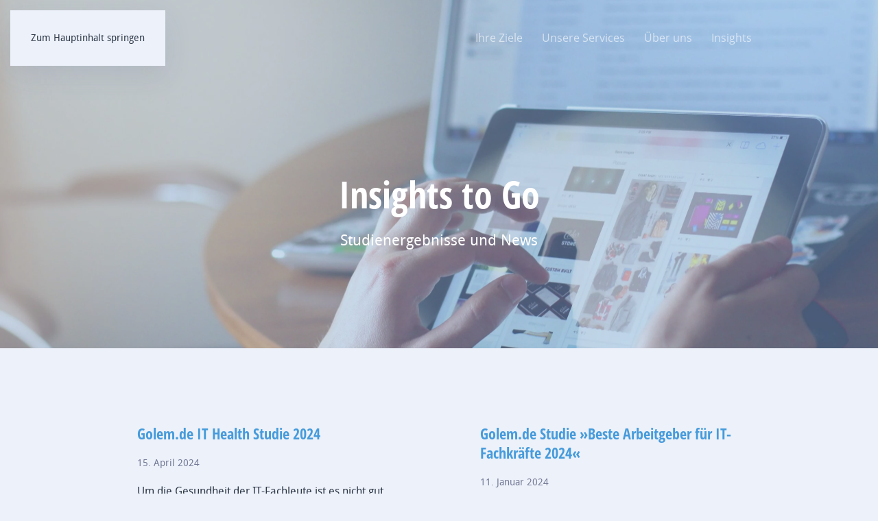

--- FILE ---
content_type: text/html; charset=UTF-8
request_url: https://www.fittkaumaass.de/news/page/2
body_size: 15003
content:
<!DOCTYPE html>
<html lang="de">
    <head>
        <meta charset="UTF-8">
        <meta name="viewport" content="width=device-width, initial-scale=1">
        <link rel="icon" href="/wordpress/wp-content/themes/yootheme/packages/theme-wordpress/assets/images/favicon.png" sizes="any">
                <link rel="apple-touch-icon" href="/wordpress/wp-content/themes/yootheme/packages/theme-wordpress/assets/images/apple-touch-icon.png">
                <meta name='robots' content='index, follow, max-image-preview:large, max-snippet:-1, max-video-preview:-1' />

	<!-- This site is optimized with the Yoast SEO plugin v26.2 - https://yoast.com/wordpress/plugins/seo/ -->
	<title>News - Seite 2 von 7 - Fittkau &amp; Maaß Consulting</title>
	<link rel="canonical" href="https://www.fittkaumaass.de/news/page/2" />
	<link rel="prev" href="https://www.fittkaumaass.de/news" />
	<link rel="next" href="https://www.fittkaumaass.de/news/page/3" />
	<meta property="og:locale" content="de_DE" />
	<meta property="og:type" content="article" />
	<meta property="og:title" content="News - Seite 2 von 7 - Fittkau &amp; Maaß Consulting" />
	<meta property="og:url" content="https://www.fittkaumaass.de/news" />
	<meta property="og:site_name" content="Fittkau &amp; Maaß Consulting" />
	<meta name="twitter:card" content="summary_large_image" />
	<meta name="twitter:site" content="@fittkaumaass_de" />
	<script type="application/ld+json" class="yoast-schema-graph">{"@context":"https://schema.org","@graph":[{"@type":["WebPage","CollectionPage"],"@id":"https://www.fittkaumaass.de/news","url":"https://www.fittkaumaass.de/news/page/2","name":"News - Seite 2 von 7 - Fittkau &amp; Maaß Consulting","isPartOf":{"@id":"https://www.fittkaumaass.de/#website"},"datePublished":"2014-10-15T15:35:01+00:00","breadcrumb":{"@id":"https://www.fittkaumaass.de/news/page/2#breadcrumb"},"inLanguage":"de"},{"@type":"BreadcrumbList","@id":"https://www.fittkaumaass.de/news/page/2#breadcrumb","itemListElement":[{"@type":"ListItem","position":1,"name":"  Home","item":"https://www.fittkaumaass.de/"},{"@type":"ListItem","position":2,"name":"News"}]},{"@type":"WebSite","@id":"https://www.fittkaumaass.de/#website","url":"https://www.fittkaumaass.de/","name":"Fittkau &amp; Maaß Consulting","description":"Internet Consulting &amp; Research Services","publisher":{"@id":"https://www.fittkaumaass.de/#organization"},"potentialAction":[{"@type":"SearchAction","target":{"@type":"EntryPoint","urlTemplate":"https://www.fittkaumaass.de/?s={search_term_string}"},"query-input":{"@type":"PropertyValueSpecification","valueRequired":true,"valueName":"search_term_string"}}],"inLanguage":"de"},{"@type":"Organization","@id":"https://www.fittkaumaass.de/#organization","name":"Fittkau & Maaß Consulting GmbH","url":"https://www.fittkaumaass.de/","logo":{"@type":"ImageObject","inLanguage":"de","@id":"https://www.fittkaumaass.de/#/schema/logo/image/","url":"https://www.fittkaumaass.de/wordpress/wp-content/uploads/fittkaumaass_blue.svg","contentUrl":"https://www.fittkaumaass.de/wordpress/wp-content/uploads/fittkaumaass_blue.svg","width":1,"height":1,"caption":"Fittkau & Maaß Consulting GmbH"},"image":{"@id":"https://www.fittkaumaass.de/#/schema/logo/image/"},"sameAs":["https://x.com/fittkaumaass_de"]}]}</script>
	<!-- / Yoast SEO plugin. -->


<link rel='dns-prefetch' href='//www.fittkaumaass.de' />
<link rel="alternate" type="application/rss+xml" title="Fittkau &amp; Maaß Consulting &raquo; Feed" href="https://www.fittkaumaass.de/feed" />
<link rel="alternate" type="application/rss+xml" title="Fittkau &amp; Maaß Consulting &raquo; Kommentar-Feed" href="https://www.fittkaumaass.de/comments/feed" />
<script>
window._wpemojiSettings = {"baseUrl":"https:\/\/s.w.org\/images\/core\/emoji\/16.0.1\/72x72\/","ext":".png","svgUrl":"https:\/\/s.w.org\/images\/core\/emoji\/16.0.1\/svg\/","svgExt":".svg","source":{"concatemoji":"https:\/\/www.fittkaumaass.de\/wordpress\/wp-includes\/js\/wp-emoji-release.min.js"}};
/*! This file is auto-generated */
!function(s,n){var o,i,e;function c(e){try{var t={supportTests:e,timestamp:(new Date).valueOf()};sessionStorage.setItem(o,JSON.stringify(t))}catch(e){}}function p(e,t,n){e.clearRect(0,0,e.canvas.width,e.canvas.height),e.fillText(t,0,0);var t=new Uint32Array(e.getImageData(0,0,e.canvas.width,e.canvas.height).data),a=(e.clearRect(0,0,e.canvas.width,e.canvas.height),e.fillText(n,0,0),new Uint32Array(e.getImageData(0,0,e.canvas.width,e.canvas.height).data));return t.every(function(e,t){return e===a[t]})}function u(e,t){e.clearRect(0,0,e.canvas.width,e.canvas.height),e.fillText(t,0,0);for(var n=e.getImageData(16,16,1,1),a=0;a<n.data.length;a++)if(0!==n.data[a])return!1;return!0}function f(e,t,n,a){switch(t){case"flag":return n(e,"\ud83c\udff3\ufe0f\u200d\u26a7\ufe0f","\ud83c\udff3\ufe0f\u200b\u26a7\ufe0f")?!1:!n(e,"\ud83c\udde8\ud83c\uddf6","\ud83c\udde8\u200b\ud83c\uddf6")&&!n(e,"\ud83c\udff4\udb40\udc67\udb40\udc62\udb40\udc65\udb40\udc6e\udb40\udc67\udb40\udc7f","\ud83c\udff4\u200b\udb40\udc67\u200b\udb40\udc62\u200b\udb40\udc65\u200b\udb40\udc6e\u200b\udb40\udc67\u200b\udb40\udc7f");case"emoji":return!a(e,"\ud83e\udedf")}return!1}function g(e,t,n,a){var r="undefined"!=typeof WorkerGlobalScope&&self instanceof WorkerGlobalScope?new OffscreenCanvas(300,150):s.createElement("canvas"),o=r.getContext("2d",{willReadFrequently:!0}),i=(o.textBaseline="top",o.font="600 32px Arial",{});return e.forEach(function(e){i[e]=t(o,e,n,a)}),i}function t(e){var t=s.createElement("script");t.src=e,t.defer=!0,s.head.appendChild(t)}"undefined"!=typeof Promise&&(o="wpEmojiSettingsSupports",i=["flag","emoji"],n.supports={everything:!0,everythingExceptFlag:!0},e=new Promise(function(e){s.addEventListener("DOMContentLoaded",e,{once:!0})}),new Promise(function(t){var n=function(){try{var e=JSON.parse(sessionStorage.getItem(o));if("object"==typeof e&&"number"==typeof e.timestamp&&(new Date).valueOf()<e.timestamp+604800&&"object"==typeof e.supportTests)return e.supportTests}catch(e){}return null}();if(!n){if("undefined"!=typeof Worker&&"undefined"!=typeof OffscreenCanvas&&"undefined"!=typeof URL&&URL.createObjectURL&&"undefined"!=typeof Blob)try{var e="postMessage("+g.toString()+"("+[JSON.stringify(i),f.toString(),p.toString(),u.toString()].join(",")+"));",a=new Blob([e],{type:"text/javascript"}),r=new Worker(URL.createObjectURL(a),{name:"wpTestEmojiSupports"});return void(r.onmessage=function(e){c(n=e.data),r.terminate(),t(n)})}catch(e){}c(n=g(i,f,p,u))}t(n)}).then(function(e){for(var t in e)n.supports[t]=e[t],n.supports.everything=n.supports.everything&&n.supports[t],"flag"!==t&&(n.supports.everythingExceptFlag=n.supports.everythingExceptFlag&&n.supports[t]);n.supports.everythingExceptFlag=n.supports.everythingExceptFlag&&!n.supports.flag,n.DOMReady=!1,n.readyCallback=function(){n.DOMReady=!0}}).then(function(){return e}).then(function(){var e;n.supports.everything||(n.readyCallback(),(e=n.source||{}).concatemoji?t(e.concatemoji):e.wpemoji&&e.twemoji&&(t(e.twemoji),t(e.wpemoji)))}))}((window,document),window._wpemojiSettings);
</script>
<style id='wp-emoji-styles-inline-css'>

	img.wp-smiley, img.emoji {
		display: inline !important;
		border: none !important;
		box-shadow: none !important;
		height: 1em !important;
		width: 1em !important;
		margin: 0 0.07em !important;
		vertical-align: -0.1em !important;
		background: none !important;
		padding: 0 !important;
	}
</style>
<link rel='stylesheet' id='wp-block-library-css' href='https://www.fittkaumaass.de/wordpress/wp-includes/css/dist/block-library/style.min.css' media='all' />
<style id='classic-theme-styles-inline-css'>
/*! This file is auto-generated */
.wp-block-button__link{color:#fff;background-color:#32373c;border-radius:9999px;box-shadow:none;text-decoration:none;padding:calc(.667em + 2px) calc(1.333em + 2px);font-size:1.125em}.wp-block-file__button{background:#32373c;color:#fff;text-decoration:none}
</style>
<style id='global-styles-inline-css'>
:root{--wp--preset--aspect-ratio--square: 1;--wp--preset--aspect-ratio--4-3: 4/3;--wp--preset--aspect-ratio--3-4: 3/4;--wp--preset--aspect-ratio--3-2: 3/2;--wp--preset--aspect-ratio--2-3: 2/3;--wp--preset--aspect-ratio--16-9: 16/9;--wp--preset--aspect-ratio--9-16: 9/16;--wp--preset--color--black: #000000;--wp--preset--color--cyan-bluish-gray: #abb8c3;--wp--preset--color--white: #ffffff;--wp--preset--color--pale-pink: #f78da7;--wp--preset--color--vivid-red: #cf2e2e;--wp--preset--color--luminous-vivid-orange: #ff6900;--wp--preset--color--luminous-vivid-amber: #fcb900;--wp--preset--color--light-green-cyan: #7bdcb5;--wp--preset--color--vivid-green-cyan: #00d084;--wp--preset--color--pale-cyan-blue: #8ed1fc;--wp--preset--color--vivid-cyan-blue: #0693e3;--wp--preset--color--vivid-purple: #9b51e0;--wp--preset--gradient--vivid-cyan-blue-to-vivid-purple: linear-gradient(135deg,rgba(6,147,227,1) 0%,rgb(155,81,224) 100%);--wp--preset--gradient--light-green-cyan-to-vivid-green-cyan: linear-gradient(135deg,rgb(122,220,180) 0%,rgb(0,208,130) 100%);--wp--preset--gradient--luminous-vivid-amber-to-luminous-vivid-orange: linear-gradient(135deg,rgba(252,185,0,1) 0%,rgba(255,105,0,1) 100%);--wp--preset--gradient--luminous-vivid-orange-to-vivid-red: linear-gradient(135deg,rgba(255,105,0,1) 0%,rgb(207,46,46) 100%);--wp--preset--gradient--very-light-gray-to-cyan-bluish-gray: linear-gradient(135deg,rgb(238,238,238) 0%,rgb(169,184,195) 100%);--wp--preset--gradient--cool-to-warm-spectrum: linear-gradient(135deg,rgb(74,234,220) 0%,rgb(151,120,209) 20%,rgb(207,42,186) 40%,rgb(238,44,130) 60%,rgb(251,105,98) 80%,rgb(254,248,76) 100%);--wp--preset--gradient--blush-light-purple: linear-gradient(135deg,rgb(255,206,236) 0%,rgb(152,150,240) 100%);--wp--preset--gradient--blush-bordeaux: linear-gradient(135deg,rgb(254,205,165) 0%,rgb(254,45,45) 50%,rgb(107,0,62) 100%);--wp--preset--gradient--luminous-dusk: linear-gradient(135deg,rgb(255,203,112) 0%,rgb(199,81,192) 50%,rgb(65,88,208) 100%);--wp--preset--gradient--pale-ocean: linear-gradient(135deg,rgb(255,245,203) 0%,rgb(182,227,212) 50%,rgb(51,167,181) 100%);--wp--preset--gradient--electric-grass: linear-gradient(135deg,rgb(202,248,128) 0%,rgb(113,206,126) 100%);--wp--preset--gradient--midnight: linear-gradient(135deg,rgb(2,3,129) 0%,rgb(40,116,252) 100%);--wp--preset--font-size--small: 13px;--wp--preset--font-size--medium: 20px;--wp--preset--font-size--large: 36px;--wp--preset--font-size--x-large: 42px;--wp--preset--spacing--20: 0.44rem;--wp--preset--spacing--30: 0.67rem;--wp--preset--spacing--40: 1rem;--wp--preset--spacing--50: 1.5rem;--wp--preset--spacing--60: 2.25rem;--wp--preset--spacing--70: 3.38rem;--wp--preset--spacing--80: 5.06rem;--wp--preset--shadow--natural: 6px 6px 9px rgba(0, 0, 0, 0.2);--wp--preset--shadow--deep: 12px 12px 50px rgba(0, 0, 0, 0.4);--wp--preset--shadow--sharp: 6px 6px 0px rgba(0, 0, 0, 0.2);--wp--preset--shadow--outlined: 6px 6px 0px -3px rgba(255, 255, 255, 1), 6px 6px rgba(0, 0, 0, 1);--wp--preset--shadow--crisp: 6px 6px 0px rgba(0, 0, 0, 1);}:where(.is-layout-flex){gap: 0.5em;}:where(.is-layout-grid){gap: 0.5em;}body .is-layout-flex{display: flex;}.is-layout-flex{flex-wrap: wrap;align-items: center;}.is-layout-flex > :is(*, div){margin: 0;}body .is-layout-grid{display: grid;}.is-layout-grid > :is(*, div){margin: 0;}:where(.wp-block-columns.is-layout-flex){gap: 2em;}:where(.wp-block-columns.is-layout-grid){gap: 2em;}:where(.wp-block-post-template.is-layout-flex){gap: 1.25em;}:where(.wp-block-post-template.is-layout-grid){gap: 1.25em;}.has-black-color{color: var(--wp--preset--color--black) !important;}.has-cyan-bluish-gray-color{color: var(--wp--preset--color--cyan-bluish-gray) !important;}.has-white-color{color: var(--wp--preset--color--white) !important;}.has-pale-pink-color{color: var(--wp--preset--color--pale-pink) !important;}.has-vivid-red-color{color: var(--wp--preset--color--vivid-red) !important;}.has-luminous-vivid-orange-color{color: var(--wp--preset--color--luminous-vivid-orange) !important;}.has-luminous-vivid-amber-color{color: var(--wp--preset--color--luminous-vivid-amber) !important;}.has-light-green-cyan-color{color: var(--wp--preset--color--light-green-cyan) !important;}.has-vivid-green-cyan-color{color: var(--wp--preset--color--vivid-green-cyan) !important;}.has-pale-cyan-blue-color{color: var(--wp--preset--color--pale-cyan-blue) !important;}.has-vivid-cyan-blue-color{color: var(--wp--preset--color--vivid-cyan-blue) !important;}.has-vivid-purple-color{color: var(--wp--preset--color--vivid-purple) !important;}.has-black-background-color{background-color: var(--wp--preset--color--black) !important;}.has-cyan-bluish-gray-background-color{background-color: var(--wp--preset--color--cyan-bluish-gray) !important;}.has-white-background-color{background-color: var(--wp--preset--color--white) !important;}.has-pale-pink-background-color{background-color: var(--wp--preset--color--pale-pink) !important;}.has-vivid-red-background-color{background-color: var(--wp--preset--color--vivid-red) !important;}.has-luminous-vivid-orange-background-color{background-color: var(--wp--preset--color--luminous-vivid-orange) !important;}.has-luminous-vivid-amber-background-color{background-color: var(--wp--preset--color--luminous-vivid-amber) !important;}.has-light-green-cyan-background-color{background-color: var(--wp--preset--color--light-green-cyan) !important;}.has-vivid-green-cyan-background-color{background-color: var(--wp--preset--color--vivid-green-cyan) !important;}.has-pale-cyan-blue-background-color{background-color: var(--wp--preset--color--pale-cyan-blue) !important;}.has-vivid-cyan-blue-background-color{background-color: var(--wp--preset--color--vivid-cyan-blue) !important;}.has-vivid-purple-background-color{background-color: var(--wp--preset--color--vivid-purple) !important;}.has-black-border-color{border-color: var(--wp--preset--color--black) !important;}.has-cyan-bluish-gray-border-color{border-color: var(--wp--preset--color--cyan-bluish-gray) !important;}.has-white-border-color{border-color: var(--wp--preset--color--white) !important;}.has-pale-pink-border-color{border-color: var(--wp--preset--color--pale-pink) !important;}.has-vivid-red-border-color{border-color: var(--wp--preset--color--vivid-red) !important;}.has-luminous-vivid-orange-border-color{border-color: var(--wp--preset--color--luminous-vivid-orange) !important;}.has-luminous-vivid-amber-border-color{border-color: var(--wp--preset--color--luminous-vivid-amber) !important;}.has-light-green-cyan-border-color{border-color: var(--wp--preset--color--light-green-cyan) !important;}.has-vivid-green-cyan-border-color{border-color: var(--wp--preset--color--vivid-green-cyan) !important;}.has-pale-cyan-blue-border-color{border-color: var(--wp--preset--color--pale-cyan-blue) !important;}.has-vivid-cyan-blue-border-color{border-color: var(--wp--preset--color--vivid-cyan-blue) !important;}.has-vivid-purple-border-color{border-color: var(--wp--preset--color--vivid-purple) !important;}.has-vivid-cyan-blue-to-vivid-purple-gradient-background{background: var(--wp--preset--gradient--vivid-cyan-blue-to-vivid-purple) !important;}.has-light-green-cyan-to-vivid-green-cyan-gradient-background{background: var(--wp--preset--gradient--light-green-cyan-to-vivid-green-cyan) !important;}.has-luminous-vivid-amber-to-luminous-vivid-orange-gradient-background{background: var(--wp--preset--gradient--luminous-vivid-amber-to-luminous-vivid-orange) !important;}.has-luminous-vivid-orange-to-vivid-red-gradient-background{background: var(--wp--preset--gradient--luminous-vivid-orange-to-vivid-red) !important;}.has-very-light-gray-to-cyan-bluish-gray-gradient-background{background: var(--wp--preset--gradient--very-light-gray-to-cyan-bluish-gray) !important;}.has-cool-to-warm-spectrum-gradient-background{background: var(--wp--preset--gradient--cool-to-warm-spectrum) !important;}.has-blush-light-purple-gradient-background{background: var(--wp--preset--gradient--blush-light-purple) !important;}.has-blush-bordeaux-gradient-background{background: var(--wp--preset--gradient--blush-bordeaux) !important;}.has-luminous-dusk-gradient-background{background: var(--wp--preset--gradient--luminous-dusk) !important;}.has-pale-ocean-gradient-background{background: var(--wp--preset--gradient--pale-ocean) !important;}.has-electric-grass-gradient-background{background: var(--wp--preset--gradient--electric-grass) !important;}.has-midnight-gradient-background{background: var(--wp--preset--gradient--midnight) !important;}.has-small-font-size{font-size: var(--wp--preset--font-size--small) !important;}.has-medium-font-size{font-size: var(--wp--preset--font-size--medium) !important;}.has-large-font-size{font-size: var(--wp--preset--font-size--large) !important;}.has-x-large-font-size{font-size: var(--wp--preset--font-size--x-large) !important;}
:where(.wp-block-post-template.is-layout-flex){gap: 1.25em;}:where(.wp-block-post-template.is-layout-grid){gap: 1.25em;}
:where(.wp-block-columns.is-layout-flex){gap: 2em;}:where(.wp-block-columns.is-layout-grid){gap: 2em;}
:root :where(.wp-block-pullquote){font-size: 1.5em;line-height: 1.6;}
</style>
<link rel='stylesheet' id='contact-form-7-css' href='https://www.fittkaumaass.de/wordpress/wp-content/plugins/contact-form-7/includes/css/styles.css' media='all' />
<link href="https://www.fittkaumaass.de/wordpress/wp-content/themes/yootheme/css/theme.1.css?ver=1761745444" rel="stylesheet">
<script src="https://www.fittkaumaass.de/wordpress/wp-includes/js/jquery/jquery.min.js" id="jquery-core-js"></script>
<script src="https://www.fittkaumaass.de/wordpress/wp-includes/js/jquery/jquery-migrate.min.js" id="jquery-migrate-js"></script>
<script id="whp2751front.js1367-js-extra">
var whp_local_data = {"add_url":"https:\/\/www.fittkaumaass.de\/wp-admin\/post-new.php?post_type=event","ajaxurl":"https:\/\/www.fittkaumaass.de\/wordpress\/wp-admin\/admin-ajax.php"};
</script>
<script src="https://www.fittkaumaass.de/wordpress/wp-content/plugins/wp-security-hardening/modules/js/front.js" id="whp2751front.js1367-js"></script>
<link rel="https://api.w.org/" href="https://www.fittkaumaass.de/wp-json/" /><link rel="EditURI" type="application/rsd+xml" title="RSD" href="https://www.fittkaumaass.de/wordpress/xmlrpc.php?rsd" />

<script src="https://www.fittkaumaass.de/wordpress/wp-content/themes/yootheme/vendor/assets/uikit/dist/js/uikit.min.js?ver=4.5.31"></script>
<script src="https://www.fittkaumaass.de/wordpress/wp-content/themes/yootheme/vendor/assets/uikit/dist/js/uikit-icons-devstack.min.js?ver=4.5.31"></script>
<script src="https://www.fittkaumaass.de/wordpress/wp-content/themes/yootheme/js/theme.js?ver=4.5.31"></script>
<script>window.yootheme ||= {}; var $theme = yootheme.theme = {"i18n":{"close":{"label":"Schlie\u00dfen","0":"yootheme"},"totop":{"label":"Back to top","0":"yootheme"},"marker":{"label":"Open","0":"yootheme"},"navbarToggleIcon":{"label":"Men\u00fc \u00f6ffnen","0":"yootheme"},"paginationPrevious":{"label":"Vorherige Seite","0":"yootheme"},"paginationNext":{"label":"N\u00e4chste Seite","0":"yootheme"},"searchIcon":{"toggle":"Open Search","submit":"Suche starten"},"slider":{"next":"N\u00e4chstes Bild","previous":"Vorheriges Bild","slideX":"Bild %s","slideLabel":"%s von %s"},"slideshow":{"next":"N\u00e4chstes Bild","previous":"Vorheriges Bild","slideX":"Bild %s","slideLabel":"%s von %s"},"lightboxPanel":{"next":"N\u00e4chstes Bild","previous":"Vorheriges Bild","slideLabel":"%s von %s","close":"Schlie\u00dfen"}}};</script>
		<style id="wp-custom-css">
			/* Fonts */

@font-face {
    font-family: 'DroidSansRegular';
    src:url('https://www.fittkaumaass.de/assets/fonts/DroidSans-webfont.woff') format('woff'),
        url('https://www.fittkaumaass.de/assets/fonts/DroidSans-webfont.svg#DroidSansRegular') format('svg'),
        url('https://www.fittkaumaass.de/assets/fonts/DroidSans-webfont.eot'),
        url('https://www.fittkaumaass.de/assets/fonts/DroidSans-webfont.eot?#iefix') format('embedded-opentype');
    font-weight: normal;
    font-style: normal;
}


/* open-sans-condensed-300 - latin */
@font-face {
  font-family: 'Open Sans Condensed';
  font-style: normal;
  font-weight: 300;
  src: url('https://www.fittkaumaass.de/assets/fonts/open-sans-condensed-v15-latin-300.eot'); /* IE9 Compat Modes */
  src: local(''),
       url('https://www.fittkaumaass.de/assets/fonts/open-sans-condensed-v15-latin-300.eot?#iefix') format('embedded-opentype'), /* IE6-IE8 */
       url('https://www.fittkaumaass.de/assets/fonts/open-sans-condensed-v15-latin-300.woff2') format('woff2'), /* Super Modern Browsers */
       url('https://www.fittkaumaass.de/assets/fonts/open-sans-condensed-v15-latin-300.woff') format('woff'), /* Modern Browsers */
       url('https://www.fittkaumaass.de/assets/fonts/open-sans-condensed-v15-latin-300.ttf') format('truetype'), /* Safari, Android, iOS */
       url('https://www.fittkaumaass.de/assets/fonts/open-sans-condensed-v15-latin-300.svg#OpenSansCondensed') format('svg'); /* Legacy iOS */
}

/* open-sans-condensed-700 - latin */
@font-face {
  font-family: 'Open Sans Condensed';
  font-style: normal;
  font-weight: 700;
  src: url('https://www.fittkaumaass.de/assets/fonts/open-sans-condensed-v15-latin-700.eot'); /* IE9 Compat Modes */
  src: local(''),
       url('https://www.fittkaumaass.de/assets/fonts/open-sans-condensed-v15-latin-700.eot?#iefix') format('embedded-opentype'), /* IE6-IE8 */
       url('https://www.fittkaumaass.de/assets/fonts/open-sans-condensed-v15-latin-700.woff2') format('woff2'), /* Super Modern Browsers */
       url('https://www.fittkaumaass.de/assets/fonts/open-sans-condensed-v15-latin-700.woff') format('woff'), /* Modern Browsers */
       url('https://www.fittkaumaass.de/assets/fonts/open-sans-condensed-v15-latin-700.ttf') format('truetype'), /* Safari, Android, iOS */
       url('https://www.fittkaumaass.de/assets/fonts/open-sans-condensed-v15-latin-700.svg#OpenSansCondensed') format('svg'); /* Legacy iOS */
}


/* open-sans-300 - latin */
@font-face {
  font-family: 'Open Sans';
  font-style: normal;
  font-weight: 300;
  src: url('https://www.fittkaumaass.de/assets/fonts/open-sans-v20-latin-300.eot'); /* IE9 Compat Modes */
  src: local(''),
       url('https://www.fittkaumaass.de/assets/fonts/open-sans-v20-latin-300.eot?#iefix') format('embedded-opentype'), /* IE6-IE8 */
       url('https://www.fittkaumaass.de/assets/fonts/open-sans-v20-latin-300.woff2') format('woff2'), /* Super Modern Browsers */
       url('https://www.fittkaumaass.de/assets/fonts/open-sans-v20-latin-300.woff') format('woff'), /* Modern Browsers */
       url('https://www.fittkaumaass.de/assets/fonts/open-sans-v20-latin-300.ttf') format('truetype'), /* Safari, Android, iOS */
       url('https://www.fittkaumaass.de/assets/fonts/open-sans-v20-latin-300.svg#OpenSans') format('svg'); /* Legacy iOS */
}

/* open-sans-regular - latin */
@font-face {
  font-family: 'Open Sans';
  font-style: normal;
  font-weight: 400;
  src: url('https://www.fittkaumaass.de/assets/fonts/open-sans-v20-latin-regular.eot'); /* IE9 Compat Modes */
  src: local(''),
       url('https://www.fittkaumaass.de/assets/fonts/open-sans-v20-latin-regular.eot?#iefix') format('embedded-opentype'), /* IE6-IE8 */
       url('https://www.fittkaumaass.de/assets/fonts/open-sans-v20-latin-regular.woff2') format('woff2'), /* Super Modern Browsers */
       url('https://www.fittkaumaass.de/assets/fonts/open-sans-v20-latin-regular.woff') format('woff'), /* Modern Browsers */
       url('https://www.fittkaumaass.de/assets/fonts/open-sans-v20-latin-regular.ttf') format('truetype'), /* Safari, Android, iOS */
       url('https://www.fittkaumaass.de/assets/fonts/open-sans-v20-latin-regular.svg#OpenSans') format('svg'); /* Legacy iOS */
}

/* open-sans-600 - latin */
@font-face {
  font-family: 'Open Sans';
  font-style: normal;
  font-weight: 600;
  src: url('https://www.fittkaumaass.de/assets/fonts/open-sans-v20-latin-600.eot'); /* IE9 Compat Modes */
  src: local(''),
       url('https://www.fittkaumaass.de/assets/fonts/open-sans-v20-latin-600.eot?#iefix') format('embedded-opentype'), /* IE6-IE8 */
       url('https://www.fittkaumaass.de/assets/fonts/open-sans-v20-latin-600.woff2') format('woff2'), /* Super Modern Browsers */
       url('https://www.fittkaumaass.de/assets/fonts/open-sans-v20-latin-600.woff') format('woff'), /* Modern Browsers */
       url('https://www.fittkaumaass.de/assets/fonts/open-sans-v20-latin-600.ttf') format('truetype'), /* Safari, Android, iOS */
       url('https://www.fittkaumaass.de/assets/fonts/open-sans-v20-latin-600.svg#OpenSans') format('svg'); /* Legacy iOS */
}

/* open-sans-700 - latin */
@font-face {
  font-family: 'Open Sans';
  font-style: normal;
  font-weight: 700;
  src: url('https://www.fittkaumaass.de/assets/fonts/open-sans-v20-latin-700.eot'); /* IE9 Compat Modes */
  src: local(''),
       url('https://www.fittkaumaass.de/assets/fonts/open-sans-v20-latin-700.eot?#iefix') format('embedded-opentype'), /* IE6-IE8 */
       url('https://www.fittkaumaass.de/assets/fonts/open-sans-v20-latin-700.woff2') format('woff2'), /* Super Modern Browsers */
       url('https://www.fittkaumaass.de/assets/fonts/open-sans-v20-latin-700.woff') format('woff'), /* Modern Browsers */
       url('https://www.fittkaumaass.de/assets/fonts/open-sans-v20-latin-700.ttf') format('truetype'), /* Safari, Android, iOS */
       url('https://www.fittkaumaass.de/assets/fonts/open-sans-v20-latin-700.svg#OpenSans') format('svg'); /* Legacy iOS */
}




/* Hypenation */
h1, h2 {hyphens: auto;}

/* Contact Form 7 */
.wpcf7-form{font-family: inherit; font-size: inherit;}

/* New button styles */
.wpforms-form input[type=submit], 
.wpforms-form button[type=submit] {
    padding: 15px !important;
    background-color: #1991ee; !important;
    color: #fff !important; /* White text */
    border: 2px solid transparent !important;
	box-sizing: border-box;
    padding: 0 30px !important;
    font-size: 15px !important;
	line-height: 44px !important;
	text-align: center !important;
    font-weight: 600 !important;
	border-radius: 500px !important;
	background-origin: border-box !important;
    background-image: linear-gradient(51deg,#1865e0 50%,#199ef2 80%,#16b6f5 100%) !important;
    box-shadow: -5px -5px 15px rgba(255,255,255,.9),5px 5px 15px rgba(11,89,150,.3) !important;
    transition: .2s ease-in-out;
      transition-property: all;
    transition-property: color, background-color,background-position,background-size,border-color,box-shadow;
    background-origin: border-box;
    background-size: 200%;
    background-position-x: 100%
}
 
/* New button hover styles */
.wpforms-form input[type=submit]:hover, 
.wpforms-form input[type=submit]:active, 
.wpforms-form button[type=submit]:hover, 
.wpforms-form button[type=submit]:active, 
.wpforms-form .wpforms-page-button:hover, 
.wpforms-form .wpforms-page-button:active {
  background-color: #1084dd !important;
	background-image: linear-gradient(51deg,#1865e0 50%,#1865e0 100%) !important;
  color: #fff;
  border-color: transparent;
  box-shadow: -2px -2px 5px rgba(255,255,255,.7),2px 2px 5px rgba(11,89,150,.3) !important;
  text-decoration: none;
  background-position-x: 0 !important;
}
 
/* New button focus styles */
.wpforms-form input[type=submit]:focus,
.wpforms-form button[type=submit]:focus,
.wpforms-form .wpforms-page-button:focus {
  background-color: #1084dd !important;
	background-image: linear-gradient(51deg,#1865e0 50%,#1865e0 100%) !important;
	color: #fff;
  border-color: transparent;
  box-shadow: -2px -2px 5px rgba(255,255,255,.7),2px 2px 5px rgba(11,89,150,.3);
  text-decoration: none;
  background-position-x: 0;
}



/* Lists edits */

ul.check {
	list-style: none;
	margin: 0;
	padding: 0;
}

ul.check > li > a:first-child { display: block; }
ul.check > li {
	padding: 0 0 0 30px;
	background: url(https://www.fittkaumaass.de/icons/fa-svg/chevron-right.svg) 2px 2px/8px no-repeat;
}
		</style>
		    </head>
    <body class="blog paged paged-2 wp-theme-yootheme ">

        
        <div class="uk-hidden-visually uk-notification uk-notification-top-left uk-width-auto">
            <div class="uk-notification-message">
                <a href="#tm-main" class="uk-link-reset">Zum Hauptinhalt springen</a>
            </div>
        </div>

        
        
        <div class="tm-page">

                        


<header class="tm-header-mobile uk-hidden@m tm-header-overlay" uk-header uk-inverse="target: .uk-navbar-container; sel-active: .uk-navbar-transparent">


    
        <div class="uk-navbar-container uk-navbar-transparent">

            <div class="uk-container uk-container-expand">
                <nav class="uk-navbar" uk-navbar="{&quot;align&quot;:&quot;left&quot;,&quot;container&quot;:&quot;.tm-header-mobile&quot;,&quot;boundary&quot;:&quot;.tm-header-mobile .uk-navbar-container&quot;}">

                                        <div class="uk-navbar-left ">

                        
                                                    <a uk-toggle href="#tm-dialog-mobile" class="uk-navbar-toggle">

        
        <div uk-navbar-toggle-icon></div>

        
    </a>                        
                        
                    </div>
                    
                                        <div class="uk-navbar-center">

                                                    <a href="https://www.fittkaumaass.de/" aria-label="Zurück zur Startseite" class="uk-logo uk-navbar-item">
    <img alt loading="eager" width="230" src="https://www.fittkaumaass.de/images/logo/fittkaumaass_blue.svg"><img class="uk-logo-inverse" alt loading="eager" width="230" src="https://www.fittkaumaass.de/images/logo/fittkaumaass_white.svg"></a>                        
                        
                    </div>
                    
                    
                </nav>
            </div>

        </div>

    



        <div id="tm-dialog-mobile" uk-offcanvas="container: true; overlay: true" mode="slide">
        <div class="uk-offcanvas-bar uk-flex uk-flex-column">

                        <button class="uk-offcanvas-close uk-close-large" type="button" uk-close uk-toggle="cls: uk-close-large; mode: media; media: @s"></button>
            
                        <div class="uk-margin-auto-bottom">
                
<div class="uk-grid uk-child-width-1-1" uk-grid>    <div>
<div class="uk-panel widget widget_nav_menu" id="nav_menu-13">

    
    
<ul class="uk-nav uk-nav-default uk-nav-accordion" uk-nav="targets: &gt; .js-accordion" uk-scrollspy-nav="closest: li; scroll: true;">
    
	<li class="menu-item menu-item-type-post_type menu-item-object-page menu-item-has-children uk-parent"><a href="https://www.fittkaumaass.de/ihre-ziele">Ihre Ziele <span uk-nav-parent-icon></span></a>
	<ul class="uk-nav-sub">

		<li class="menu-item menu-item-type-post_type menu-item-object-page"><a href="https://www.fittkaumaass.de/ihre-ziele/produkt-services-entwickeln">Produkte & Services entwickeln</a></li>
		<li class="menu-item menu-item-type-post_type menu-item-object-page"><a href="https://www.fittkaumaass.de/ihre-ziele/produkt-dienstleistung-optimieren">Produkte & Services optimieren</a></li>
		<li class="menu-item menu-item-type-post_type menu-item-object-page"><a href="https://www.fittkaumaass.de/ihre-ziele/neue-nutzer-und-kunden-gewinnen">Nutzer & Kunden gewinnen</a></li>
		<li class="menu-item menu-item-type-post_type menu-item-object-page"><a href="https://www.fittkaumaass.de/ihre-ziele/nutzer-und-kunden-binden">Nutzer & Kunden binden</a></li></ul></li>
	<li class="menu-item menu-item-type-custom menu-item-object-custom menu-item-has-children js-accordion uk-parent"><a href>Unsere Services <span uk-nav-parent-icon></span></a>
	<ul class="uk-nav-sub">

		<li class="menu-item menu-item-type-post_type menu-item-object-page"><a href="https://www.fittkaumaass.de/unsere-services/full-service-marktforschung">Full-Service-Marktforschung</a></li>
		<li class="menu-item menu-item-type-post_type menu-item-object-page"><a href="https://www.fittkaumaass.de/unsere-services/modulare-marktforschung">Modulare Marktforschung</a></li>
		<li class="menu-item menu-item-type-post_type menu-item-object-page"><a href="https://www.fittkaumaass.de/unsere-services/umfrageforschung">Umfrageforschung</a></li>
		<li class="menu-item menu-item-type-post_type menu-item-object-page"><a href="https://www.fittkaumaass.de/unsere-services/www-benutzer-analyse-w3b">W3B-Studie</a></li>
		<li class="menu-item menu-item-type-post_type menu-item-object-page"><a href="https://www.fittkaumaass.de/unsere-services/access-panel">Access Panel</a></li>
		<li class="menu-item menu-item-type-post_type menu-item-object-page"><a href="https://www.fittkaumaass.de/unsere-services/werbewirkungsforschung">Werbeforschung</a></li>
		<li class="menu-item menu-item-type-post_type menu-item-object-page"><a href="https://www.fittkaumaass.de/unsere-services/reports-und-studien">Reports und Studien</a></li></ul></li>
	<li class="menu-item menu-item-type-custom menu-item-object-custom menu-item-has-children js-accordion uk-parent"><a href>Über uns <span uk-nav-parent-icon></span></a>
	<ul class="uk-nav-sub">

		<li class="menu-item menu-item-type-post_type menu-item-object-page"><a href="https://www.fittkaumaass.de/company/contact">Kontakt</a></li>
		<li class="menu-item menu-item-type-post_type menu-item-object-page"><a href="https://www.fittkaumaass.de/company/ueber-uns">Über uns</a></li>
		<li class="menu-item menu-item-type-post_type menu-item-object-page menu-item-privacy-policy"><a href="https://www.fittkaumaass.de/datenschutz">Datenschutz</a></li>
		<li class="menu-item menu-item-type-post_type menu-item-object-page"><a href="https://www.fittkaumaass.de/company/jobs">Jobs</a></li>
		<li class="menu-item menu-item-type-post_type menu-item-object-page"><a href="https://www.fittkaumaass.de/company/vortrage-konferenzen-seminare">Vorträge, Seminare</a></li>
		<li class="menu-item menu-item-type-post_type menu-item-object-page"><a href="https://www.fittkaumaass.de/company/veroffentlichungen">Veröffentlichungen</a></li>
		<li class="menu-item menu-item-type-post_type menu-item-object-page"><a href="https://www.fittkaumaass.de/company/presseinformationen">Presseinformationen</a></li>
		<li class="menu-item menu-item-type-post_type menu-item-object-page"><a href="https://www.fittkaumaass.de/company/impressum">Impressum</a></li></ul></li>
	<li class="menu-item menu-item-type-custom menu-item-object-custom"><a href="https://www.fittkaumaass.de/wordpressa/news">Insights</a></li></ul>

</div>
</div>    <div>
<div class="uk-panel widget widget_search" id="search-5">

    
    

    <form id="search-0" action="https://www.fittkaumaass.de/" method="get" role="search" class="uk-search uk-search-default uk-width-1-1"><span uk-search-icon></span><input name="s" placeholder="Suche" required aria-label="Suche" type="search" class="uk-search-input"></form>
    

</div>
</div></div>            </div>
            
            
        </div>
    </div>
    
    
    

</header>




<header class="tm-header uk-visible@m tm-header-overlay" uk-header uk-inverse="target: .uk-navbar-container, .tm-headerbar; sel-active: .uk-navbar-transparent, .tm-headerbar">

<div class="tm-toolbar uk-visible@m" uk-inverse>
    <div class="uk-container uk-flex uk-flex-middle uk-flex-center">

                <div>
            <div class="uk-grid-medium uk-child-width-auto uk-flex-middle" uk-grid="margin: uk-margin-small-top">

                
                                <div>
<div class="uk-panel widget widget_text" id="text-13">

    
    			<div class="uk-panel textwidget"></div>
		
</div>
</div>                
            </div>
        </div>
        
        
    </div>
</div>

    
        <div class="uk-navbar-container uk-navbar-transparent">

            <div class="uk-container">
                <nav class="uk-navbar" uk-navbar="{&quot;align&quot;:&quot;left&quot;,&quot;container&quot;:&quot;.tm-header&quot;,&quot;boundary&quot;:&quot;.tm-header .uk-navbar-container&quot;}">

                                        <div class="uk-navbar-left ">

                                                    <a href="https://www.fittkaumaass.de/" aria-label="Zurück zur Startseite" class="uk-logo uk-navbar-item">
    <img alt loading="eager" width="230" src="https://www.fittkaumaass.de/images/logo/fittkaumaass_blue.svg"><img class="uk-logo-inverse" alt loading="eager" width="230" src="https://www.fittkaumaass.de/images/logo/fittkaumaass_white.svg"></a>                        
                        
                        
                    </div>
                    
                    
                                        <div class="uk-navbar-right">

                                                    
<ul class="uk-navbar-nav" uk-scrollspy-nav="closest: li; scroll: true; target: &gt; * &gt; a[href];">
    
	<li class="menu-item menu-item-type-post_type menu-item-object-page menu-item-has-children uk-parent"><a href="https://www.fittkaumaass.de/ihre-ziele">Ihre Ziele</a>
	<div class="uk-drop uk-navbar-dropdown"><div><ul class="uk-nav uk-navbar-dropdown-nav">

		<li class="menu-item menu-item-type-post_type menu-item-object-page"><a href="https://www.fittkaumaass.de/ihre-ziele/produkt-services-entwickeln">Produkte & Services entwickeln</a></li>
		<li class="menu-item menu-item-type-post_type menu-item-object-page"><a href="https://www.fittkaumaass.de/ihre-ziele/produkt-dienstleistung-optimieren">Produkte & Services optimieren</a></li>
		<li class="menu-item menu-item-type-post_type menu-item-object-page"><a href="https://www.fittkaumaass.de/ihre-ziele/neue-nutzer-und-kunden-gewinnen">Nutzer & Kunden gewinnen</a></li>
		<li class="menu-item menu-item-type-post_type menu-item-object-page"><a href="https://www.fittkaumaass.de/ihre-ziele/nutzer-und-kunden-binden">Nutzer & Kunden binden</a></li></ul></div></div></li>
	<li class="menu-item menu-item-type-custom menu-item-object-custom menu-item-has-children uk-parent"><a role="button">Unsere Services</a>
	<div class="uk-drop uk-navbar-dropdown" mode="hover" pos="bottom-left"><div><ul class="uk-nav uk-navbar-dropdown-nav">

		<li class="menu-item menu-item-type-post_type menu-item-object-page"><a href="https://www.fittkaumaass.de/unsere-services/full-service-marktforschung">Full-Service-Marktforschung</a></li>
		<li class="menu-item menu-item-type-post_type menu-item-object-page"><a href="https://www.fittkaumaass.de/unsere-services/modulare-marktforschung">Modulare Marktforschung</a></li>
		<li class="menu-item menu-item-type-post_type menu-item-object-page"><a href="https://www.fittkaumaass.de/unsere-services/umfrageforschung">Umfrageforschung</a></li>
		<li class="menu-item menu-item-type-post_type menu-item-object-page"><a href="https://www.fittkaumaass.de/unsere-services/www-benutzer-analyse-w3b">W3B-Studie</a></li>
		<li class="menu-item menu-item-type-post_type menu-item-object-page"><a href="https://www.fittkaumaass.de/unsere-services/access-panel">Access Panel</a></li>
		<li class="menu-item menu-item-type-post_type menu-item-object-page"><a href="https://www.fittkaumaass.de/unsere-services/werbewirkungsforschung">Werbeforschung</a></li>
		<li class="menu-item menu-item-type-post_type menu-item-object-page"><a href="https://www.fittkaumaass.de/unsere-services/reports-und-studien">Reports und Studien</a></li></ul></div></div></li>
	<li class="menu-item menu-item-type-custom menu-item-object-custom menu-item-has-children uk-parent"><a role="button">Über uns</a>
	<div class="uk-drop uk-navbar-dropdown" mode="hover" pos="bottom-left"><div><ul class="uk-nav uk-navbar-dropdown-nav">

		<li class="menu-item menu-item-type-post_type menu-item-object-page"><a href="https://www.fittkaumaass.de/company/contact">Kontakt</a></li>
		<li class="menu-item menu-item-type-post_type menu-item-object-page"><a href="https://www.fittkaumaass.de/company/ueber-uns">Über uns</a></li>
		<li class="menu-item menu-item-type-post_type menu-item-object-page menu-item-privacy-policy"><a href="https://www.fittkaumaass.de/datenschutz">Datenschutz</a></li>
		<li class="menu-item menu-item-type-post_type menu-item-object-page"><a href="https://www.fittkaumaass.de/company/jobs">Jobs</a></li>
		<li class="menu-item menu-item-type-post_type menu-item-object-page"><a href="https://www.fittkaumaass.de/company/vortrage-konferenzen-seminare">Vorträge, Seminare</a></li>
		<li class="menu-item menu-item-type-post_type menu-item-object-page"><a href="https://www.fittkaumaass.de/company/veroffentlichungen">Veröffentlichungen</a></li>
		<li class="menu-item menu-item-type-post_type menu-item-object-page"><a href="https://www.fittkaumaass.de/company/presseinformationen">Presseinformationen</a></li>
		<li class="menu-item menu-item-type-post_type menu-item-object-page"><a href="https://www.fittkaumaass.de/company/impressum">Impressum</a></li></ul></div></div></li>
	<li class="menu-item menu-item-type-custom menu-item-object-custom"><a href="https://www.fittkaumaass.de/wordpressa/news">Insights</a></li></ul>


    <a class="uk-navbar-toggle" href="#search-1-search" uk-search-icon uk-toggle></a>

    <div uk-modal id="search-1-search" class="uk-modal">
        <div class="uk-modal-dialog uk-modal-body">

            
            
                <form id="search-1" action="https://www.fittkaumaass.de/" method="get" role="search" class="uk-search uk-width-1-1 uk-search-medium"><span uk-search-icon></span><input name="s" placeholder="Suche" required aria-label="Suche" type="search" class="uk-search-input" autofocus></form>
                
            
        </div>
    </div>

                        
                                                                            
                    </div>
                    
                </nav>
            </div>

        </div>

    







</header>

            
            
            <main id="tm-main" >

                <!-- Builder #template-2IBZFjTD --><style class="uk-margin-remove-adjacent">#template-2IBZFjTD\#0{background-image: linear-gradient(40deg, rgb(0, 39, 124) 0px, rgb(0, 65, 205) 50%, rgb(22, 182, 245) 100%);}</style>
<div id="template-2IBZFjTD#0" class="uk-section-primary uk-section-overlap uk-inverse-light uk-position-relative">
        <div data-src="/wordpress/wp-content/uploads/taras-shypka-iFSvn82XfGo-unsplash-scaled.jpg" data-sources="[{&quot;type&quot;:&quot;image\/webp&quot;,&quot;srcset&quot;:&quot;\/wordpress\/wp-content\/themes\/yootheme\/cache\/39\/taras-shypka-iFSvn82XfGo-unsplash-scaled-39ff5822.webp 2560w&quot;,&quot;sizes&quot;:&quot;(max-aspect-ratio: 2560\/1707) 150vh&quot;}]" uk-img class="uk-background-norepeat uk-background-cover uk-background-center-center uk-section uk-section-large uk-flex uk-flex-middle" uk-height-viewport="offset-top: true; offset-bottom: ! +;">    
        
                <div class="uk-position-cover" style="background-color: rgba(117, 162, 204, 0.4);"></div>        
        
                        <div class="uk-width-1-1">
            
                                <div class="uk-container uk-position-relative">                
                    <div class="uk-grid tm-grid-expand uk-child-width-1-1 uk-margin-large">
<div class="uk-width-1-1">
    
        
            
            
            
                
                    
<h1 class="uk-heading-small uk-margin-remove-vertical uk-text-center">        <h1 class="uk-heading-small uk-text-center" uk-parallax="y: 0,-75; media: @m;">Insights to Go</h1>    </h1><div class="uk-panel uk-text-lead uk-text-emphasis uk-margin uk-text-center"><p>Studienergebnisse und News</p></div>
                
            
        
    
</div></div>
                                </div>                
                        </div>
            
        
        </div>
    
</div>
<div class="uk-section-default uk-section">
    
        
        
        
            
                                <div class="uk-container uk-container-small">                
                    <div class="uk-grid tm-grid-expand uk-child-width-1-1 uk-grid-margin">
<div class="uk-width-1-1">
    
        
            
            
            
                
                    
<div class="uk-margin">
    
        <div class="uk-grid uk-child-width-1-1 uk-child-width-1-2@m uk-child-width-1-2@l uk-grid-match" uk-grid>                <div>
<div class="el-item uk-card uk-card-hover uk-card-body uk-margin-remove-first-child">
    
        
            
                
            
            
                                                
                
                    

        
                <h3 class="el-title uk-h2 uk-link-reset uk-margin-top uk-margin-remove-bottom">                        <a href="https://www.fittkaumaass.de/news/golem-de-it-health-studie">Golem.de IT Health Studie 2024</a>                    </h3>        
                <div class="el-meta uk-text-meta uk-margin-top">15. April 2024</div>        
    
        
        
                <div class="el-content uk-panel uk-margin-top">Um die Gesundheit der IT-Fachleute ist es nicht gut bestellt – zu diesem Schluss kommt eine Studie, die Fittkau &amp; Maaß Consulting für Golem.de unter mehr als 6.000 IT-Berufstätigen durchgeführt hat. Fast jeder Vierte beklagt seine schlechte körperliche und mehr als jeder Dritte seine schlechte mentale Gesundheit. Informationen zu den Studienergebnissen befinden sich auf der [&hellip;]</div>        
        
                <div class="uk-margin-top"><a href="https://www.fittkaumaass.de/news/golem-de-it-health-studie" class="el-link uk-button uk-button-text">Weiterlesen</a></div>        

                
                
            
        
    
</div></div>
                <div>
<div class="el-item uk-card uk-card-hover uk-card-body uk-margin-remove-first-child">
    
        
            
                
            
            
                                                
                
                    

        
                <h3 class="el-title uk-h2 uk-link-reset uk-margin-top uk-margin-remove-bottom">                        <a href="https://www.fittkaumaass.de/news/golem-de-studie-beste-arbeitgeber-fuer-it-fachkraefte-2024">Golem.de Studie »Beste Arbeitgeber für IT-Fachkräfte 2024«</a>                    </h3>        
                <div class="el-meta uk-text-meta uk-margin-top">11. Januar 2024</div>        
    
        
        
                <div class="el-content uk-panel uk-margin-top">Golem.de hat mit Fittkau &amp; Maaß Consulting als neuem Studienpartner herausgefunden, wo ITler 2024 am besten arbeiten können. Zwischen dem 4. Juni und dem 25. Juli 2023 nahmen 13.700 Personen an der Online-Befragung teil, über 5.000 flossen in die Endbewertung ein. Ausgezeichnet wurden 77 Unternehmen als Top-IT-Arbeitgeber Deutschlands. Die Ergebnisse können auf der Website von [&hellip;]</div>        
        
                <div class="uk-margin-top"><a href="https://www.fittkaumaass.de/news/golem-de-studie-beste-arbeitgeber-fuer-it-fachkraefte-2024" class="el-link uk-button uk-button-text">Weiterlesen</a></div>        

                
                
            
        
    
</div></div>
                <div>
<div class="el-item uk-card uk-card-hover uk-card-body uk-margin-remove-first-child">
    
        
            
                
            
            
                                                
                
                    

        
                <h3 class="el-title uk-h2 uk-link-reset uk-margin-top uk-margin-remove-bottom">                        <a href="https://www.fittkaumaass.de/news/kuenstliche-intelligenz-chat-voicebots-aus-nutzersicht">Künstliche Intelligenz, Chat- &#038; Voicebots</a>                    </h3>        
                <div class="el-meta uk-text-meta uk-margin-top">4. Oktober 2023</div>        
    
        
        
                <div class="el-content uk-panel uk-margin-top">Künstliche Intelligenz bzw. KI ist bei den Endverbrauchern angekommen &#8211; und polarisiert. Die W3B Studie untersucht Akzeptanz und Einstellungen der Internet-Nutzer. Diese reichen von großer Begeisterung bis hin zu kategorischer Ablehnung.</div>        
        
                <div class="uk-margin-top"><a href="https://www.fittkaumaass.de/news/kuenstliche-intelligenz-chat-voicebots-aus-nutzersicht" class="el-link uk-button uk-button-text">Weiterlesen</a></div>        

                
                
            
        
    
</div></div>
                <div>
<div class="el-item uk-card uk-card-hover uk-card-body uk-margin-remove-first-child">
    
        
            
                
            
            
                                                
                
                    

        
                <h3 class="el-title uk-h2 uk-link-reset uk-margin-top uk-margin-remove-bottom">                        <a href="https://www.fittkaumaass.de/news/elitepartner-studie-2023-so-liebt-deutschland">ElitePartner Studie 2023 »So liebt Deutschland«</a>                    </h3>        
                <div class="el-meta uk-text-meta uk-margin-top">31. August 2023</div>        
    
        
        
                <div class="el-content uk-panel uk-margin-top">Auch 2023 durften wir für die Partnervermittlung »ElitePartner« der Parship Group die großangelegte Repräsentativ-Umfrage zum Thema (Online-)Partnersuche und Partnerschaft durchführen. Die Ergebnisse sind in dem Studienband »So liebt Deutschland 2023« dokumentiert, der auf der Website von ElitePartner angesehen und heruntergeladen werden kann.</div>        
        
                <div class="uk-margin-top"><a href="https://www.fittkaumaass.de/news/elitepartner-studie-2023-so-liebt-deutschland" class="el-link uk-button uk-button-text">Weiterlesen</a></div>        

                
                
            
        
    
</div></div>
                <div>
<div class="el-item uk-card uk-card-hover uk-card-body uk-margin-remove-first-child">
    
        
            
                
            
            
                                                
                
                    

        
                <h3 class="el-title uk-h2 uk-link-reset uk-margin-top uk-margin-remove-bottom">                        <a href="https://www.fittkaumaass.de/news/studie-direct-to-consumer-aus-kundensicht">Studie »D2C aus Kundensicht«</a>                    </h3>        
                <div class="el-meta uk-text-meta uk-margin-top">7. März 2023</div>        
    
        
        
                <div class="el-content uk-panel uk-margin-top">Direct to Consumer gilt als E-Commerce-Erfolgsrezept, wobei der direkte Kundenkontakt Chance und Herausforderung zugleich darstellt. Für den W3B-Report wurden zu diesem Thema über 3.000 deutsche Internet-Nutzer befragt.</div>        
        
                <div class="uk-margin-top"><a href="https://www.fittkaumaass.de/news/studie-direct-to-consumer-aus-kundensicht" class="el-link uk-button uk-button-text">Weiterlesen</a></div>        

                
                
            
        
    
</div></div>
                <div>
<div class="el-item uk-card uk-card-hover uk-card-body uk-margin-remove-first-child">
    
        
            
                
            
            
                                                
                
                    

        
                <h3 class="el-title uk-h2 uk-link-reset uk-margin-top uk-margin-remove-bottom">                        <a href="https://www.fittkaumaass.de/news/studie-zum-metaverse-2022">Studie zum »Metaverse 2022«</a>                    </h3>        
                <div class="el-meta uk-text-meta uk-margin-top">19. September 2022</div>        
    
        
        
                <div class="el-content uk-panel uk-margin-top">In der Digitalbranche hat sich das Metaverse längst als »Next Big Thing« etabliert und wird in Fachmedien und -kreisen heiß diskutiert. Der W3B Trendreport »Megatrend Metaverse: Die Nutzersicht« beleuchtet das virtuelle Paralleluniversum aus der Perspektive seiner (potenziellen) Nutzer</div>        
        
                <div class="uk-margin-top"><a href="https://www.fittkaumaass.de/news/studie-zum-metaverse-2022" class="el-link uk-button uk-button-text">Weiterlesen</a></div>        

                
                
            
        
    
</div></div>
                <div>
<div class="el-item uk-card uk-card-hover uk-card-body uk-margin-remove-first-child">
    
        
            
                
            
            
                                                
                
                    

        
                <h3 class="el-title uk-h2 uk-link-reset uk-margin-top uk-margin-remove-bottom">                        <a href="https://www.fittkaumaass.de/news/studie-seo-effekt-der-haw-hamburg">Studie »SEO-Effekt« der HAW Hamburg</a>                    </h3>        
                <div class="el-meta uk-text-meta uk-margin-top">7. September 2022</div>        
    
        
        
                <div class="el-content uk-panel uk-margin-top">Für das Team von Prof. Dr. Dirk Lewandowski und Sebastian Schultheiß der HAW Hochschule für Angewandte Wissenschaften Hamburg führten wir eine Studie über das Wissen und die Einstellungen der Internet-Nutzer zum Thema Suchmaschinenoptimierung durch. Im Mittelpunkt stand die Frage, was Nutzer über Suchmaschinenoptimierung (SEO) wissen und wie gut sie Ergebnisse identifizieren können, die möglicherweise durch [&hellip;]</div>        
        
                <div class="uk-margin-top"><a href="https://www.fittkaumaass.de/news/studie-seo-effekt-der-haw-hamburg" class="el-link uk-button uk-button-text">Weiterlesen</a></div>        

                
                
            
        
    
</div></div>
                <div>
<div class="el-item uk-card uk-card-hover uk-card-body uk-margin-remove-first-child">
    
        
            
                
            
            
                                                
                
                    

        
                <h3 class="el-title uk-h2 uk-link-reset uk-margin-top uk-margin-remove-bottom">                        <a href="https://www.fittkaumaass.de/news/metaverse-no-fear-of-missing-out">Metaverse: Fear Of Missing Out?</a>                    </h3>        
                <div class="el-meta uk-text-meta uk-margin-top">28. Juli 2022</div>        
    
        
        
                <div class="el-content uk-panel uk-margin-top">Für User ist das Metaverse spannend, aber noch kein Must-have In der Digitalbranche hat sich das Metaverse längst als »Next Big Thing« etabliert. In Fachmedien und Expertenkreisen werden die Potenziale heiß diskutiert. Und beim Rennen um die lukrativsten Einsatzbereiche werden so manche Anbieter von der Furcht getrieben, den Anschluss an die schöne neue virtuelle Parallelwelt [&hellip;]</div>        
        
                <div class="uk-margin-top"><a href="https://www.fittkaumaass.de/news/metaverse-no-fear-of-missing-out" class="el-link uk-button uk-button-text">Weiterlesen</a></div>        

                
                
            
        
    
</div></div>
                <div>
<div class="el-item uk-card uk-card-hover uk-card-body uk-margin-remove-first-child">
    
        
            
                
            
            
                                                
                
                    

        
                <h3 class="el-title uk-h2 uk-link-reset uk-margin-top uk-margin-remove-bottom">                        <a href="https://www.fittkaumaass.de/news/elitepartner-studie-2022-so-liebt-deutschland">ElitePartner Studie 2022 »So liebt Deutschland«</a>                    </h3>        
                <div class="el-meta uk-text-meta uk-margin-top">19. Juli 2022</div>        
    
        
        
                <div class="el-content uk-panel uk-margin-top">Seit 2005 führen wir für die Partnervermittlung »ElitePartner« der Parship Group Repräsentativ-Umfragen unter Singles und Liierten durch, um ihre Ansichten, Vorstellungen und Wünsche zum Thema Partnersuche und Partnerschaft zu erfahren. Die Ergebnisse der Umfragen veröffentlicht ElitePartner jedes Jahr in dem aufwändig gestalteten und illustrierten Studienband »So liebt Deutschland«. Die Studiendaten finden regelmäßig große Resonanz in [&hellip;]</div>        
        
                <div class="uk-margin-top"><a href="https://www.fittkaumaass.de/news/elitepartner-studie-2022-so-liebt-deutschland" class="el-link uk-button uk-button-text">Weiterlesen</a></div>        

                
                
            
        
    
</div></div>
                <div>
<div class="el-item uk-card uk-card-hover uk-card-body uk-margin-remove-first-child">
    
        
            
                
            
            
                                                
                
                    

        
                <h3 class="el-title uk-h2 uk-link-reset uk-margin-top uk-margin-remove-bottom">                        <a href="https://www.fittkaumaass.de/news/marketing-im-metaverse">Marketing im Metaverse</a>                    </h3>        
                <div class="el-meta uk-text-meta uk-margin-top">4. Juli 2022</div>        
    
        
        
                <div class="el-content uk-panel uk-margin-top">In der IM+io, dem Fachmagazin des Saarbrücker August-Wilhelm Scheer Instituts, dreht sich in der aktuellen Ausgabe alles um die Trend-Themen Metaverse, NFC und Kryptos – und um die grenzenlos scheinenden Möglichkeiten der neuen Generation des World Wide Web. Einen der Fachbeiträge steuerte Susanne Fittkau bei: Der Artikel »Metaverse: Alles bloß Marketing?« befasst sich mit den [&hellip;]</div>        
        
                <div class="uk-margin-top"><a href="https://www.fittkaumaass.de/news/marketing-im-metaverse" class="el-link uk-button uk-button-text">Weiterlesen</a></div>        

                
                
            
        
    
</div></div>
                </div>
    
</div>
                
            
        
    
</div></div><div class="uk-grid tm-grid-expand uk-child-width-1-1 uk-grid-margin">
<div class="uk-width-1-1">
    
        
            
            
            
                
                    
<nav aria-label="Paginierung" class="uk-text-center">
    <ul class="uk-pagination uk-margin-remove-bottom uk-flex-center" uk-margin>
    
                                    <li>
                                            <a href="https://www.fittkaumaass.de/news" aria-label="Vorherige">
                            <span uk-pagination-previous></span>
                        </a>
                                    </li>
                                                <li>
                                            <a href="https://www.fittkaumaass.de/news">1</a>
                                    </li>
                                                <li class="uk-active"><span aria-current="page">2</span></li>
                                                <li>
                                            <a href="https://www.fittkaumaass.de/news/page/3">3</a>
                                    </li>
                                                <li>
                                            <a href="https://www.fittkaumaass.de/news/page/4">4</a>
                                    </li>
                                                <li>
                                            <a href="https://www.fittkaumaass.de/news/page/5">5</a>
                                    </li>
                                                <li class="uk-disabled"><span>&hellip;</span></li>
                                                <li>
                                            <a href="https://www.fittkaumaass.de/news/page/7">7</a>
                                    </li>
                                                <li>
                                            <a href="https://www.fittkaumaass.de/news/page/3" aria-label="Nächste">
                            <span uk-pagination-next></span>
                        </a>
                                    </li>
                    
    
    </ul>
</nav>
                
            
        
    
</div></div>
                                </div>                
            
        
    
</div>        
            </main>

            
                        <footer>
                <!-- Builder #footer -->
<div class="uk-section-default uk-section">
    
        
        
        
            
                                <div class="uk-container">                
                    <div class="uk-grid tm-grid-expand uk-grid-margin" uk-grid>
<div class="uk-width-1-3@m">
    
        
            
            
            
                
                    
<div class="uk-h2 uk-text-emphasis">        <p>Insights generieren, <br />Kundenorientierung verbessern.</p>    </div>
                
            
        
    
</div>
<div class="uk-width-1-3@m">
    
        
            
            
            
                
                    
<div>        Entdecken Sie unsere Angebote:    </div>
<ul class="uk-list">
    
    
                <li class="el-item">            
        <a href="/wordpress/ihre-ziele" class="uk-link-toggle">    
        <div class="uk-grid uk-grid-small uk-child-width-expand uk-flex-nowrap uk-flex-middle">            <div class="uk-width-auto uk-link"><span class="el-image" uk-icon="icon: chevron-right;"></span></div>            <div>
                <div class="el-content uk-panel"><span class="uk-link uk-margin-remove-last-child"><p>Ihre Ziele</p></span></div>            </div>
        </div>
        </a>    
        </li>                <li class="el-item">            
        <a href="/wordpress/unsere-services/full-service-marktforschung" class="uk-link-toggle">    
        <div class="uk-grid uk-grid-small uk-child-width-expand uk-flex-nowrap uk-flex-middle">            <div class="uk-width-auto uk-link"><span class="el-image" uk-icon="icon: chevron-right;"></span></div>            <div>
                <div class="el-content uk-panel"><span class="uk-link uk-margin-remove-last-child"><p>Unsere Services</p></span></div>            </div>
        </div>
        </a>    
        </li>                <li class="el-item">            
        <a href="/wordpress/company/contact" class="uk-link-toggle">    
        <div class="uk-grid uk-grid-small uk-child-width-expand uk-flex-nowrap uk-flex-middle">            <div class="uk-width-auto uk-link"><span class="el-image" uk-icon="icon: chevron-right;"></span></div>            <div>
                <div class="el-content uk-panel"><span class="uk-link uk-margin-remove-last-child"><p>Kontakt</p></span></div>            </div>
        </div>
        </a>    
        </li>        
    
    
</ul>
                
            
        
    
</div>
<div class="uk-width-1-3@m">
    
        
            
            
            
                
                    
<div>        <p>Lassen Sie uns sprechen:</p>    </div>
<ul class="uk-list">
    
    
                <li class="el-item">            
    
        <div class="uk-grid uk-grid-small uk-child-width-expand uk-flex-nowrap uk-flex-middle">            <div class="uk-width-auto"><img src="/icons/fa-svg/mobile.svg" width="10" height="10" class="el-image" alt loading="lazy"></div>            <div>
                <div class="el-content uk-panel"><p>Telefon 040-30100770</p></div>            </div>
        </div>
    
        </li>                <li class="el-item">            
    
        <div class="uk-grid uk-grid-small uk-child-width-expand uk-flex-nowrap uk-flex-middle">            <div class="uk-width-auto"><img src="/icons/fa-svg/at.svg" width="10" height="10" class="el-image" alt loading="lazy"></div>            <div>
                <div class="el-content uk-panel"><p>infos@fittkaumaass.de</p></div>            </div>
        </div>
    
        </li>        
    
    
</ul>
                
            
        
    
</div></div><div class="uk-grid tm-grid-expand uk-child-width-1-1 uk-grid-margin">
<div class="uk-width-1-1">
    
        
            
            
            
                
                    <div class="uk-panel uk-text-small uk-margin"><p style="text-align: center;">© 1995-2025 Fittkau &amp; Maaß Consulting GmbH, Internet Consulting and Research Services</p></div>
<div class="uk-margin-remove-vertical uk-text-center">
    
    
        
        
<a class="el-content" href="/wordpress/impressum">
    
        Impressum    
    
</a>


        
    
    
</div>

                
            
        
    
</div></div>
                                </div>                
            
        
    
</div>            </footer>
            
        </div>

        
        <script type="speculationrules">
{"prefetch":[{"source":"document","where":{"and":[{"href_matches":"\/*"},{"not":{"href_matches":["\/wordpress\/wp-*.php","\/wordpress\/wp-admin\/*","\/wordpress\/wp-content\/uploads\/*","\/wordpress\/wp-content\/*","\/wordpress\/wp-content\/plugins\/*","\/wordpress\/wp-content\/themes\/yootheme\/*","\/*\\?(.+)"]}},{"not":{"selector_matches":"a[rel~=\"nofollow\"]"}},{"not":{"selector_matches":".no-prefetch, .no-prefetch a"}}]},"eagerness":"conservative"}]}
</script>
<link rel='stylesheet' id='whp3098tw-bs4.css-css' href='https://www.fittkaumaass.de/wordpress/wp-content/plugins/wp-security-hardening/modules/inc/assets/css/tw-bs4.css' media='all' />
<link rel='stylesheet' id='whp1705font-awesome.min.css-css' href='https://www.fittkaumaass.de/wordpress/wp-content/plugins/wp-security-hardening/modules/inc/fa/css/font-awesome.min.css' media='all' />
<link rel='stylesheet' id='whp7866front.css-css' href='https://www.fittkaumaass.de/wordpress/wp-content/plugins/wp-security-hardening/modules/css/front.css' media='all' />
<script src="https://www.fittkaumaass.de/wordpress/wp-includes/js/dist/hooks.min.js" id="wp-hooks-js"></script>
<script src="https://www.fittkaumaass.de/wordpress/wp-includes/js/dist/i18n.min.js" id="wp-i18n-js"></script>
<script id="wp-i18n-js-after">
wp.i18n.setLocaleData( { 'text direction\u0004ltr': [ 'ltr' ] } );
</script>
<script src="https://www.fittkaumaass.de/wordpress/wp-content/plugins/contact-form-7/includes/swv/js/index.js" id="swv-js"></script>
<script id="contact-form-7-js-translations">
( function( domain, translations ) {
	var localeData = translations.locale_data[ domain ] || translations.locale_data.messages;
	localeData[""].domain = domain;
	wp.i18n.setLocaleData( localeData, domain );
} )( "contact-form-7", {"translation-revision-date":"2025-10-26 03:28:49+0000","generator":"GlotPress\/4.0.3","domain":"messages","locale_data":{"messages":{"":{"domain":"messages","plural-forms":"nplurals=2; plural=n != 1;","lang":"de"},"This contact form is placed in the wrong place.":["Dieses Kontaktformular wurde an der falschen Stelle platziert."],"Error:":["Fehler:"]}},"comment":{"reference":"includes\/js\/index.js"}} );
</script>
<script id="contact-form-7-js-before">
var wpcf7 = {
    "api": {
        "root": "https:\/\/www.fittkaumaass.de\/wp-json\/",
        "namespace": "contact-form-7\/v1"
    }
};
</script>
<script src="https://www.fittkaumaass.de/wordpress/wp-content/plugins/contact-form-7/includes/js/index.js" id="contact-form-7-js"></script>
    </body>
</html>


--- FILE ---
content_type: image/svg+xml
request_url: https://www.fittkaumaass.de/images/logo/fittkaumaass_white.svg
body_size: 25552
content:
<?xml version="1.0" encoding="UTF-8"?>
<svg width="1375px" height="141px" viewBox="0 0 1375 141" xmlns="http://www.w3.org/2000/svg" xmlns:xlink="http://www.w3.org/1999/xlink" version="1.1">
 <!-- Generated by Pixelmator Pro 2.1.1 -->
 <path id="Fittkau-&amp;-Maaß-Consulting" d="M1362.9 44.142 C1361.215 45.473 1359.663 46.337 1358.245 46.736 1356.826 47.135 1355.274 47.335 1353.589 47.335 1352.88 47.335 1352.148 47.268 1351.394 47.135 1350.641 47.002 1350.086 46.891 1349.732 46.803 1350.796 48.31 1351.638 49.951 1352.259 51.724 1352.88 53.587 1353.19 55.582 1353.19 57.71 1353.19 60.903 1352.658 63.851 1351.594 66.556 1350.53 69.26 1348.978 71.61 1346.938 73.606 1344.899 75.601 1342.327 77.175 1339.223 78.328 1336.12 79.481 1332.572 80.057 1328.582 80.057 1326.099 81.387 1324.414 82.562 1323.527 83.582 1322.641 84.602 1322.197 85.555 1322.197 86.442 1322.197 87.861 1322.774 88.77 1323.926 89.169 1325.079 89.568 1326.321 89.767 1327.651 89.767 L1337.76 89.767 C1340.509 89.767 1343.081 90.122 1345.475 90.831 1347.869 91.541 1349.953 92.627 1351.727 94.09 1353.5 95.553 1354.897 97.371 1355.917 99.544 1356.937 101.717 1357.447 104.31 1357.447 107.325 1357.447 110.34 1356.981 113.156 1356.05 115.772 1355.119 118.388 1353.678 120.671 1351.727 122.622 1349.776 124.573 1347.293 126.103 1344.278 127.211 1341.263 128.32 1337.671 128.874 1333.504 128.874 1328.804 128.874 1324.857 128.409 1321.665 127.477 1318.473 126.546 1315.879 125.327 1313.884 123.819 1311.888 122.312 1310.447 120.538 1309.561 118.499 1308.674 116.459 1308.23 114.287 1308.23 111.981 1308.23 110.74 1308.319 109.565 1308.496 108.456 1308.674 107.348 1308.984 106.128 1309.427 104.798 L1319.803 104 C1319.359 104.709 1319.027 105.618 1318.805 106.727 1318.583 107.835 1318.473 108.877 1318.473 109.853 1318.473 114.021 1319.847 116.903 1322.596 118.499 1325.345 120.095 1328.759 120.893 1332.839 120.893 1337.538 120.893 1340.997 119.74 1343.214 117.435 1345.431 115.129 1346.539 112.247 1346.539 108.789 1346.539 106.394 1346.184 104.51 1345.475 103.135 1344.766 101.761 1343.812 100.741 1342.615 100.076 1341.418 99.411 1339.955 98.99 1338.226 98.812 1336.496 98.635 1334.656 98.546 1332.705 98.546 1330.666 98.546 1329.025 98.524 1327.784 98.48 1326.542 98.435 1325.168 98.413 1323.66 98.413 1320.025 98.413 1317.231 97.593 1315.28 95.952 1313.329 94.312 1312.354 91.984 1312.354 88.969 1312.354 86.575 1313.13 84.447 1314.682 82.584 1316.234 80.722 1318.916 79.082 1322.729 77.663 1318.827 76.244 1315.657 73.805 1313.219 70.347 1310.78 66.888 1309.561 62.987 1309.561 58.641 1309.561 55.183 1310.115 52.079 1311.223 49.33 1312.332 46.581 1313.861 44.231 1315.812 42.28 1317.763 40.329 1320.091 38.822 1322.796 37.758 1325.5 36.694 1328.449 36.161 1331.641 36.161 1333.858 36.161 1335.698 36.361 1337.161 36.76 1338.625 37.159 1339.955 37.58 1341.152 38.024 1342.349 38.467 1343.502 38.888 1344.61 39.287 1345.719 39.686 1347.027 39.886 1348.534 39.886 1350.042 39.886 1351.483 39.664 1352.857 39.221 1354.232 38.777 1355.629 38.024 1357.047 36.96 Z M1341.618 58.109 C1341.618 53.764 1340.908 50.439 1339.489 48.133 1338.07 45.827 1335.366 44.675 1331.375 44.675 1327.562 44.675 1324.857 45.85 1323.261 48.199 1321.665 50.549 1320.867 53.941 1320.867 58.375 1320.867 62.454 1321.643 65.669 1323.195 68.019 1324.747 70.369 1327.518 71.544 1331.508 71.544 1335.233 71.544 1337.849 70.369 1339.356 68.019 1340.864 65.669 1341.618 62.366 1341.618 58.109 Z M1283.888 104 L1283.888 58.641 C1283.888 55.272 1283.733 52.855 1283.423 51.392 1283.112 49.929 1282.558 48.665 1281.76 47.601 1280.43 45.827 1278.435 44.941 1275.774 44.941 1273.646 44.941 1271.163 45.672 1268.325 47.135 1265.488 48.599 1263.005 50.572 1260.876 53.055 L1260.876 104 1250.767 104 1250.767 53.188 C1250.767 51.148 1250.634 48.865 1250.368 46.337 1250.102 43.81 1249.526 41.172 1248.639 38.423 L1258.482 35.895 C1258.926 36.871 1259.369 38.068 1259.812 39.487 1260.256 40.906 1260.477 42.591 1260.477 44.542 1263.581 41.438 1266.596 39.243 1269.522 37.957 1272.449 36.671 1275.464 36.028 1278.568 36.028 1280.962 36.028 1283.179 36.516 1285.219 37.492 1287.258 38.467 1288.987 39.797 1290.406 41.482 1291.825 43.167 1292.8 45.029 1293.333 47.069 1293.865 49.108 1294.131 51.237 1294.131 53.454 L1294.131 104 Z M1219.508 104 L1219.508 37.492 1230.15 36.028 1230.15 104 Z M1232.544 18.071 C1232.544 20.377 1231.746 22.306 1230.15 23.857 1228.553 25.409 1226.602 26.185 1224.297 26.185 1221.991 26.185 1220.063 25.409 1218.511 23.857 1216.959 22.306 1216.183 20.377 1216.183 18.071 1216.183 15.766 1216.981 13.837 1218.577 12.285 1220.173 10.733 1222.124 9.957 1224.43 9.957 1226.735 9.957 1228.664 10.733 1230.216 12.285 1231.768 13.837 1232.544 15.766 1232.544 18.071 Z M1207.005 103.335 C1205.231 104.31 1203.502 105.02 1201.817 105.463 1200.132 105.907 1198.27 106.128 1196.23 106.128 1194.723 106.128 1193.37 105.951 1192.173 105.596 1190.976 105.241 1189.757 104.798 1188.515 104.266 1186.476 103.379 1184.968 101.783 1183.993 99.477 1183.017 97.172 1182.53 94.29 1182.53 90.831 L1182.53 45.872 1175.214 45.872 1175.214 37.492 1182.53 37.492 C1182.53 35.275 1182.618 32.637 1182.796 29.577 1182.973 26.518 1183.195 23.481 1183.461 20.466 L1193.836 18.204 C1193.481 22.195 1193.237 25.786 1193.104 28.979 1192.971 32.171 1192.905 35.009 1192.905 37.492 L1207.005 37.492 1204.61 45.872 1192.639 45.872 1192.639 87.905 C1192.639 91.718 1193.171 94.356 1194.235 95.819 1195.299 97.283 1197.25 98.014 1200.088 98.014 1201.329 98.014 1202.283 97.926 1202.948 97.748 1203.613 97.571 1204.344 97.26 1205.142 96.817 Z M1168.829 103.867 C1167.587 104.488 1166.501 104.887 1165.57 105.064 1164.639 105.241 1163.464 105.33 1162.045 105.33 1158.764 105.33 1156.192 104.355 1154.33 102.404 1152.468 100.453 1151.537 96.95 1151.537 91.895 L1151.537 23.126 C1151.537 19.933 1151.381 17.207 1151.071 14.945 1150.761 12.684 1150.384 10.8 1149.94 9.292 L1160.183 7.297 C1160.803 10.046 1161.247 12.618 1161.513 15.012 1161.779 17.406 1161.912 20.155 1161.912 23.259 L1161.912 89.368 C1161.912 92.383 1162.134 94.401 1162.577 95.42 1163.021 96.44 1163.952 96.95 1165.37 96.95 1165.548 96.95 1165.747 96.928 1165.969 96.884 1166.191 96.839 1166.479 96.773 1166.834 96.684 Z M1128.126 106.527 C1126.352 104.754 1125.111 103.202 1124.401 101.872 1123.692 100.542 1123.115 98.857 1122.672 96.817 1120.366 99.921 1117.795 102.271 1114.957 103.867 1112.119 105.463 1108.661 106.261 1104.582 106.261 1099.616 106.261 1095.758 105.02 1093.009 102.537 1090.704 100.497 1089.196 98.103 1088.487 95.354 1087.777 92.605 1087.423 89.546 1087.423 86.176 L1087.423 37.625 1097.532 36.028 1097.532 85.245 C1097.532 88.082 1097.776 90.321 1098.264 91.962 1098.751 93.603 1099.616 94.911 1100.857 95.886 1102.542 97.216 1104.803 97.881 1107.641 97.881 1110.745 97.881 1113.361 96.928 1115.489 95.021 1117.617 93.115 1119.568 90.521 1121.342 87.24 L1121.342 37.758 1131.451 36.428 1131.451 85.112 C1131.451 87.151 1131.518 88.925 1131.651 90.432 1131.784 91.94 1132.028 93.248 1132.382 94.356 1132.737 95.465 1133.158 96.418 1133.646 97.216 1134.134 98.014 1134.732 98.812 1135.442 99.61 Z M1072.791 84.58 C1072.791 87.861 1072.259 90.831 1071.195 93.492 1070.13 96.152 1068.601 98.413 1066.605 100.276 1064.61 102.138 1062.238 103.557 1059.489 104.532 1056.74 105.508 1053.725 105.995 1050.444 105.995 1046.719 105.995 1042.973 105.375 1039.204 104.133 1035.435 102.892 1031.999 101.207 1028.895 99.078 L1032.886 91.23 C1035.724 93.27 1038.694 94.844 1041.798 95.952 1044.902 97.061 1048.005 97.615 1051.109 97.615 1054.479 97.615 1057.161 96.551 1059.157 94.423 1061.152 92.295 1062.149 89.59 1062.149 86.309 1062.149 83.382 1061.13 81.099 1059.09 79.458 1057.051 77.818 1054.612 76.51 1051.774 75.534 L1046.587 73.672 C1044.458 72.874 1042.441 71.943 1040.534 70.879 1038.628 69.815 1036.987 68.551 1035.613 67.088 1034.238 65.625 1033.152 63.94 1032.354 62.033 1031.556 60.127 1031.157 58.021 1031.157 55.715 1031.157 52.7 1031.667 49.907 1032.686 47.335 1033.706 44.763 1035.147 42.591 1037.009 40.817 1038.872 39.044 1041.066 37.647 1043.594 36.627 1046.121 35.607 1048.936 35.097 1052.04 35.097 1055.321 35.097 1058.514 35.563 1061.617 36.494 1064.721 37.425 1067.559 38.733 1070.13 40.418 L1066.273 48.266 C1063.701 46.847 1061.351 45.694 1059.223 44.808 1057.095 43.921 1054.745 43.477 1052.173 43.477 1049.069 43.477 1046.587 44.453 1044.724 46.404 1042.862 48.355 1041.931 50.616 1041.931 53.188 1041.931 56.025 1042.662 58.287 1044.126 59.971 1045.589 61.656 1048.005 63.12 1051.375 64.361 L1056.696 66.223 C1058.647 66.933 1060.598 67.819 1062.548 68.884 1064.499 69.948 1066.229 71.234 1067.736 72.741 1069.244 74.249 1070.463 75.978 1071.394 77.929 1072.325 79.88 1072.791 82.097 1072.791 84.58 Z M1003.223 104 L1003.223 58.641 C1003.223 55.272 1003.068 52.855 1002.758 51.392 1002.447 49.929 1001.893 48.665 1001.095 47.601 999.765 45.827 997.769 44.941 995.109 44.941 992.981 44.941 990.498 45.672 987.66 47.135 984.822 48.599 982.339 50.572 980.211 53.055 L980.211 104 970.102 104 970.102 53.188 C970.102 51.148 969.969 48.865 969.703 46.337 969.437 43.81 968.86 41.172 967.974 38.423 L977.817 35.895 C978.26 36.871 978.704 38.068 979.147 39.487 979.59 40.906 979.812 42.591 979.812 44.542 982.916 41.438 985.931 39.243 988.857 37.957 991.784 36.671 994.799 36.028 997.902 36.028 1000.297 36.028 1002.514 36.516 1004.553 37.492 1006.593 38.467 1008.322 39.797 1009.741 41.482 1011.16 43.167 1012.135 45.029 1012.667 47.069 1013.199 49.108 1013.465 51.237 1013.465 53.454 L1013.465 104 Z M954.672 71.544 C954.672 75.534 954.251 79.569 953.408 83.648 952.566 87.728 951.169 91.408 949.218 94.689 947.267 97.97 944.674 100.63 941.437 102.67 938.2 104.709 934.187 105.729 929.399 105.729 924.433 105.729 920.331 104.665 917.095 102.537 913.858 100.409 911.264 97.637 909.313 94.223 907.362 90.809 906.01 87.018 905.256 82.85 904.503 78.682 904.126 74.515 904.126 70.347 904.126 66.356 904.525 62.299 905.323 58.176 906.121 54.052 907.495 50.306 909.446 46.936 911.397 43.566 913.969 40.817 917.161 38.689 920.354 36.561 924.344 35.496 929.133 35.496 934.187 35.496 938.355 36.605 941.636 38.822 944.917 41.039 947.511 43.876 949.418 47.335 951.324 50.793 952.677 54.673 953.475 58.974 954.273 63.275 954.672 67.465 954.672 71.544 Z M942.966 72.076 C942.966 67.908 942.789 64.073 942.434 60.57 942.08 57.067 941.415 54.163 940.439 51.857 939.286 49.108 937.69 47.091 935.651 45.805 933.611 44.519 931.394 43.876 929 43.876 926.517 43.876 924.3 44.497 922.349 45.739 920.398 46.98 918.935 48.709 917.959 50.926 916.984 53.143 916.297 55.804 915.898 58.907 915.499 62.011 915.299 65.336 915.299 68.884 915.299 73.051 915.565 77.197 916.097 81.321 916.629 85.444 917.472 88.614 918.624 90.831 919.6 92.782 921.085 94.312 923.081 95.42 925.076 96.529 927.271 97.083 929.665 97.083 932.591 97.083 935.052 96.219 937.047 94.489 939.043 92.76 940.484 90.344 941.37 87.24 941.991 85.112 942.412 82.784 942.634 80.257 942.856 77.729 942.966 75.002 942.966 72.076 Z M900.401 98.679 C897.297 101.162 893.906 102.847 890.225 103.734 886.545 104.621 882.577 105.064 878.32 105.064 876.458 105.064 874.441 104.82 872.268 104.333 870.096 103.845 867.945 103.113 865.817 102.138 863.689 101.162 861.693 99.965 859.831 98.546 857.969 97.127 856.373 95.487 855.042 93.625 853.446 91.408 852.05 89.169 850.852 86.907 849.655 84.646 848.658 82.163 847.86 79.458 847.061 76.754 846.463 73.739 846.064 70.413 845.665 67.088 845.465 63.208 845.465 58.774 845.465 52.123 846.263 45.894 847.86 40.085 849.456 34.277 851.739 29.245 854.71 24.988 857.681 20.732 861.25 17.384 865.418 14.945 869.586 12.507 874.241 11.287 879.385 11.287 883.286 11.287 886.966 12.019 890.425 13.482 893.883 14.945 896.898 16.83 899.47 19.135 L893.617 26.584 C891.312 24.633 889.05 23.148 886.833 22.128 884.617 21.108 882.089 20.599 879.252 20.599 874.552 20.599 870.761 21.907 867.879 24.523 864.997 27.139 862.757 30.42 861.161 34.366 859.565 38.312 858.501 42.546 857.969 47.069 857.437 51.591 857.171 55.715 857.171 59.439 857.171 61.922 857.193 64.073 857.237 65.891 857.282 67.709 857.392 69.393 857.57 70.945 857.747 72.497 858.035 74.005 858.434 75.468 858.833 76.931 859.388 78.505 860.097 80.19 862.225 85.245 865.019 89.169 868.477 91.962 871.936 94.755 875.793 96.152 880.05 96.152 882.976 96.152 885.614 95.797 887.964 95.088 890.314 94.378 892.775 93.048 895.346 91.097 Z M814.339 79.392 C814.339 83.294 813.652 86.841 812.278 90.033 810.903 93.226 808.997 95.997 806.558 98.347 804.119 100.697 801.171 102.515 797.712 103.8 794.254 105.086 790.396 105.729 786.14 105.729 783.834 105.729 781.772 105.596 779.955 105.33 778.137 105.064 776.607 104.621 775.365 104 L778.824 94.024 C780.065 94.467 781.041 94.755 781.75 94.888 782.46 95.021 783.346 95.088 784.411 95.088 788.667 95.088 792.059 93.736 794.586 91.031 797.114 88.326 798.377 84.713 798.377 80.19 798.377 77.352 797.823 75.002 796.715 73.14 795.606 71.278 794.254 69.682 792.658 68.352 791.061 67.021 789.288 65.869 787.337 64.893 785.386 63.918 783.612 62.854 782.016 61.701 780.42 60.548 779.068 59.218 777.959 57.71 776.851 56.203 776.297 54.296 776.297 51.99 776.297 50.04 776.651 48.466 777.361 47.268 778.07 46.071 778.957 45.029 780.021 44.142 781.085 43.256 782.216 42.458 783.413 41.748 784.61 41.039 785.741 40.218 786.805 39.287 787.869 38.356 788.756 37.248 789.465 35.962 790.175 34.676 790.529 33.013 790.529 30.974 790.529 27.249 789.51 24.434 787.47 22.527 785.43 20.621 782.77 19.667 779.489 19.667 771.951 19.667 768.183 25.077 768.183 35.895 L768.183 90.565 C768.183 93.669 767.939 96.396 767.451 98.746 766.963 101.096 766.498 102.847 766.054 104 L751.555 104 C751.91 102.581 752.309 100.298 752.753 97.15 753.196 94.002 753.418 90.876 753.418 87.772 L753.418 47.734 742.909 47.734 742.909 36.694 753.418 36.694 753.418 34.299 C753.418 31.284 753.684 28.469 754.216 25.853 754.748 23.237 755.635 20.998 756.876 19.135 758.916 16.12 761.864 13.593 765.722 11.553 769.579 9.514 774.301 8.494 779.888 8.494 783.879 8.494 787.536 9.004 790.862 10.024 794.187 11.044 797.003 12.484 799.308 14.347 801.614 16.209 803.41 18.448 804.696 21.064 805.982 23.68 806.624 26.584 806.624 29.777 806.624 32.88 805.982 35.541 804.696 37.758 803.41 39.975 801.791 41.837 799.841 43.344 798.599 44.409 797.335 45.251 796.05 45.872 794.764 46.492 793.611 47.069 792.591 47.601 791.571 48.133 790.751 48.643 790.13 49.131 789.51 49.618 789.199 50.217 789.199 50.926 789.199 51.813 789.643 52.589 790.529 53.254 791.416 53.919 792.591 54.606 794.054 55.316 795.518 56.025 797.136 56.779 798.909 57.577 800.683 58.375 802.457 59.351 804.23 60.504 806.979 62.277 809.351 64.627 811.346 67.553 813.342 70.48 814.339 74.426 814.339 79.392 Z M730.406 106.793 C728.366 105.995 726.526 104.82 724.886 103.268 723.245 101.717 722.026 99.876 721.228 97.748 718.479 100.852 715.619 103.002 712.648 104.2 709.677 105.397 706.374 105.995 702.738 105.995 695.023 105.995 689.37 104.089 685.779 100.276 682.187 96.462 680.392 91.629 680.392 85.777 680.392 77.973 683.229 72.12 688.905 68.219 694.58 64.317 702.827 62.366 713.646 62.366 L718.168 62.366 718.168 58.774 C718.168 54.872 717.614 51.924 716.506 49.929 715.397 47.933 712.848 46.936 708.857 46.936 706.729 46.936 704.578 47.268 702.406 47.933 700.233 48.599 698.216 49.352 696.354 50.195 694.491 51.037 692.895 51.902 691.565 52.789 L688.772 54.651 682.254 44.142 C687.308 40.95 692.075 38.622 696.553 37.159 701.031 35.696 705.798 34.964 710.852 34.964 721.494 34.964 728.322 38.689 731.337 46.138 731.603 46.847 731.825 47.645 732.002 48.532 732.179 49.419 732.29 50.483 732.335 51.724 732.379 52.966 732.401 54.473 732.401 56.247 L732.401 62.632 732.135 81.919 C732.135 84.225 732.179 86.154 732.268 87.705 732.357 89.257 732.623 90.61 733.066 91.762 733.51 92.915 734.108 93.935 734.862 94.822 735.616 95.709 736.658 96.595 737.988 97.482 Z M717.902 72.342 C717.725 72.342 717.348 72.32 716.772 72.276 716.195 72.231 715.685 72.209 715.242 72.209 711.606 72.209 708.569 72.475 706.13 73.007 703.692 73.539 701.741 74.337 700.278 75.401 698.814 76.466 697.772 77.796 697.152 79.392 696.531 80.988 696.221 82.85 696.221 84.979 696.221 88.171 697.041 90.698 698.681 92.561 700.322 94.423 702.605 95.354 705.532 95.354 707.837 95.354 710.054 94.711 712.183 93.425 714.311 92.139 716.129 90.432 717.636 88.304 Z M663.232 106.793 C661.193 105.995 659.353 104.82 657.712 103.268 656.072 101.717 654.852 99.876 654.054 97.748 651.305 100.852 648.445 103.002 645.475 104.2 642.504 105.397 639.201 105.995 635.565 105.995 627.85 105.995 622.197 104.089 618.605 100.276 615.014 96.462 613.218 91.629 613.218 85.777 613.218 77.973 616.056 72.12 621.731 68.219 627.407 64.317 635.654 62.366 646.472 62.366 L650.995 62.366 650.995 58.774 C650.995 54.872 650.441 51.924 649.332 49.929 648.224 47.933 645.674 46.936 641.684 46.936 639.555 46.936 637.405 47.268 635.232 47.933 633.06 48.599 631.042 49.352 629.18 50.195 627.318 51.037 625.722 51.902 624.391 52.789 L621.598 54.651 615.08 44.142 C620.135 40.95 624.901 38.622 629.38 37.159 633.858 35.696 638.624 34.964 643.679 34.964 654.32 34.964 661.148 38.689 664.164 46.138 664.43 46.847 664.651 47.645 664.829 48.532 665.006 49.419 665.117 50.483 665.161 51.724 665.205 52.966 665.228 54.473 665.228 56.247 L665.228 62.632 664.962 81.919 C664.962 84.225 665.006 86.154 665.095 87.705 665.183 89.257 665.449 90.61 665.893 91.762 666.336 92.915 666.935 93.935 667.688 94.822 668.442 95.709 669.484 96.595 670.814 97.482 Z M650.729 72.342 C650.551 72.342 650.175 72.32 649.598 72.276 649.022 72.231 648.512 72.209 648.068 72.209 644.433 72.209 641.396 72.475 638.957 73.007 636.518 73.539 634.567 74.337 633.104 75.401 631.641 76.466 630.599 77.796 629.978 79.392 629.357 80.988 629.047 82.85 629.047 84.979 629.047 88.171 629.867 90.698 631.508 92.561 633.148 94.423 635.432 95.354 638.358 95.354 640.664 95.354 642.881 94.711 645.009 93.425 647.137 92.139 648.955 90.432 650.463 88.304 Z M586.216 104 L581.959 46.936 C581.87 45.517 581.782 44.009 581.693 42.413 581.604 40.817 581.538 39.287 581.494 37.824 581.449 36.361 581.405 35.031 581.361 33.834 581.316 32.637 581.294 31.683 581.294 30.974 580.939 32.481 580.474 34.587 579.897 37.292 579.321 39.997 578.589 42.812 577.703 45.739 L560.943 104 547.907 104 532.61 48.266 C532.167 46.758 531.745 45.14 531.346 43.411 530.947 41.682 530.57 40.019 530.216 38.423 529.861 36.827 529.506 35.363 529.152 34.033 528.885 33.058 528.708 32.171 528.62 31.373 528.62 32.082 528.575 33.013 528.486 34.166 528.486 35.496 528.442 36.982 528.353 38.622 528.265 40.263 528.154 41.948 528.021 43.677 527.888 45.406 527.777 46.98 527.688 48.399 L523.698 104 508.667 104 517.047 11.952 537.399 11.952 551.498 64.095 C552.563 67.997 553.338 71.234 553.826 73.805 554.314 76.377 554.691 78.328 554.957 79.658 555.134 78.239 555.489 76.155 556.021 73.406 556.642 70.568 557.395 67.553 558.282 64.361 L572.781 11.952 593.133 11.952 601.247 104 Z M465.304 104 L458.254 96.95 C455.416 99.788 451.78 101.96 447.346 103.468 442.912 104.975 437.991 105.729 432.581 105.729 422.029 105.729 414.026 103.49 408.572 99.012 403.118 94.534 400.391 88.526 400.391 80.988 400.391 75.313 401.943 70.702 405.047 67.154 408.151 63.607 412.496 60.504 418.083 57.843 415.866 56.07 414.003 54.385 412.496 52.789 410.988 51.192 409.769 49.596 408.838 48 407.907 46.404 407.242 44.741 406.843 43.012 406.444 41.283 406.244 39.443 406.244 37.492 406.244 34.388 406.865 31.506 408.106 28.846 409.348 26.185 411.077 23.902 413.294 21.995 415.511 20.089 418.171 18.581 421.275 17.473 424.379 16.364 427.793 15.81 431.517 15.81 435.153 15.81 438.545 16.298 441.693 17.273 444.841 18.249 447.568 19.623 449.874 21.397 452.179 23.17 453.997 25.343 455.327 27.914 456.657 30.486 457.323 33.368 457.323 36.561 457.323 41.704 455.682 45.96 452.401 49.33 449.12 52.7 444.686 55.671 439.099 58.242 L457.19 75.8 C458.076 73.584 458.608 71.167 458.786 68.551 458.963 65.935 459.052 62.942 459.052 59.572 L471.289 59.572 C471.289 62.765 471.201 65.603 471.023 68.085 470.846 70.568 470.58 72.808 470.225 74.803 469.87 76.798 469.405 78.66 468.828 80.39 468.252 82.119 467.565 83.826 466.767 85.511 L485.389 104 Z M425.931 65.558 C419.368 69.194 416.087 74.204 416.087 80.589 416.087 85.112 417.573 88.659 420.543 91.23 423.514 93.802 427.704 95.088 433.113 95.088 436.838 95.088 440.097 94.534 442.89 93.425 445.684 92.317 447.923 90.743 449.608 88.703 Z M441.893 36.561 C441.893 33.457 440.939 30.93 439.033 28.979 437.126 27.028 434.665 26.052 431.65 26.052 428.724 26.052 426.285 26.917 424.334 28.646 422.383 30.375 421.408 32.88 421.408 36.161 421.408 37.226 421.563 38.29 421.874 39.354 422.184 40.418 422.694 41.504 423.403 42.613 424.113 43.721 425.088 44.963 426.33 46.337 427.571 47.712 429.123 49.241 430.985 50.926 438.257 47.291 441.893 42.502 441.893 36.561 Z M361.865 106.128 C360.357 105.064 359.16 103.889 358.273 102.603 357.387 101.317 356.633 99.699 356.012 97.748 351.135 103.246 344.75 105.995 336.858 105.995 333.044 105.995 329.719 105.397 326.881 104.2 324.044 103.002 321.782 101.384 320.098 99.344 318.767 97.748 317.814 95.753 317.238 93.359 316.661 90.964 316.373 87.639 316.373 83.382 L316.373 37.758 330.739 35.097 330.739 80.19 C330.739 82.318 330.85 84.269 331.071 86.043 331.293 87.816 331.737 89.346 332.402 90.632 333.067 91.918 334.064 92.915 335.394 93.625 336.725 94.334 338.454 94.689 340.582 94.689 343.065 94.689 345.592 93.824 348.164 92.095 350.736 90.366 352.598 88.304 353.751 85.91 L353.751 37.758 367.851 35.097 367.851 85.777 C367.851 88.082 368.028 90.033 368.383 91.629 368.737 93.226 369.136 94.556 369.58 95.62 370.023 96.684 370.489 97.504 370.976 98.081 371.464 98.657 371.797 99.034 371.974 99.211 Z M295.223 106.793 C293.184 105.995 291.344 104.82 289.703 103.268 288.063 101.717 286.843 99.876 286.045 97.748 283.296 100.852 280.436 103.002 277.466 104.2 274.495 105.397 271.192 105.995 267.556 105.995 259.841 105.995 254.188 104.089 250.596 100.276 247.005 96.462 245.209 91.629 245.209 85.777 245.209 77.973 248.047 72.12 253.722 68.219 259.398 64.317 267.645 62.366 278.463 62.366 L282.986 62.366 282.986 58.774 C282.986 54.872 282.432 51.924 281.323 49.929 280.215 47.933 277.665 46.936 273.675 46.936 271.546 46.936 269.396 47.268 267.223 47.933 265.051 48.599 263.033 49.352 261.171 50.195 259.309 51.037 257.713 51.902 256.383 52.789 L253.589 54.651 247.071 44.142 C252.126 40.95 256.892 38.622 261.371 37.159 265.849 35.696 270.615 34.964 275.67 34.964 286.311 34.964 293.139 38.689 296.155 46.138 296.421 46.847 296.642 47.645 296.82 48.532 296.997 49.419 297.108 50.483 297.152 51.724 297.197 52.966 297.219 54.473 297.219 56.247 L297.219 62.632 296.953 81.919 C296.953 84.225 296.997 86.154 297.086 87.705 297.174 89.257 297.44 90.61 297.884 91.762 298.327 92.915 298.926 93.935 299.68 94.822 300.433 95.709 301.475 96.595 302.805 97.482 Z M282.72 72.342 C282.543 72.342 282.166 72.32 281.589 72.276 281.013 72.231 280.503 72.209 280.06 72.209 276.424 72.209 273.387 72.475 270.948 73.007 268.509 73.539 266.558 74.337 265.095 75.401 263.632 76.466 262.59 77.796 261.969 79.392 261.349 80.988 261.038 82.85 261.038 84.979 261.038 88.171 261.858 90.698 263.499 92.561 265.139 94.423 267.423 95.354 270.349 95.354 272.655 95.354 274.872 94.711 277 93.425 279.128 92.139 280.946 90.432 282.454 88.304 Z M184.421 104 L184.421 25.653 C184.421 22.372 184.31 19.49 184.088 17.007 183.866 14.524 183.489 11.997 182.957 9.425 L197.589 5.834 C198.033 7.962 198.365 10.578 198.587 13.682 198.809 16.785 198.919 20.111 198.919 23.658 L198.919 104 Z M225.39 104 L199.983 65.957 219.936 36.694 237.627 36.694 214.615 65.159 243.081 104 Z M172.449 102.803 C168.192 104.754 163.803 105.729 159.28 105.729 155.999 105.729 153.25 105.286 151.033 104.399 148.816 103.512 147.021 102.271 145.646 100.675 144.272 99.078 143.274 97.238 142.653 95.154 142.033 93.07 141.722 90.831 141.722 88.437 L141.722 46.803 134.273 46.803 134.273 36.694 141.722 36.694 C141.722 33.856 141.744 31.018 141.789 28.18 141.833 25.343 142.033 22.638 142.387 20.066 L157.418 16.475 C157.063 19.224 156.775 22.439 156.554 26.119 156.332 29.799 156.221 33.324 156.221 36.694 L172.316 36.694 168.459 46.803 156.088 46.803 156.088 84.58 C156.088 88.747 156.664 91.585 157.817 93.093 158.97 94.6 161.143 95.354 164.335 95.354 166.109 95.354 168.192 94.911 170.587 94.024 Z M129.751 102.803 C125.494 104.754 121.105 105.729 116.582 105.729 113.301 105.729 110.552 105.286 108.335 104.399 106.118 103.512 104.322 102.271 102.948 100.675 101.573 99.078 100.576 97.238 99.955 95.154 99.334 93.07 99.024 90.831 99.024 88.437 L99.024 46.803 91.575 46.803 91.575 36.694 99.024 36.694 C99.024 33.856 99.046 31.018 99.09 28.18 99.135 25.343 99.334 22.638 99.689 20.066 L114.72 16.475 C114.365 19.224 114.077 22.439 113.855 26.119 113.633 29.799 113.523 33.324 113.523 36.694 L129.618 36.694 125.76 46.803 113.39 46.803 113.39 84.58 C113.39 88.747 113.966 91.585 115.119 93.093 116.272 94.6 118.444 95.354 121.637 95.354 123.41 95.354 125.494 94.911 127.888 94.024 Z M64.306 104 L64.306 37.758 79.071 35.097 79.071 104 Z M81.466 17.007 C81.466 19.667 80.512 21.951 78.606 23.857 76.699 25.764 74.371 26.717 71.622 26.717 68.962 26.717 66.723 25.764 64.905 23.857 63.087 21.951 62.178 19.667 62.178 17.007 62.178 14.258 63.109 11.93 64.972 10.024 66.834 8.117 69.139 7.164 71.888 7.164 74.46 7.164 76.699 8.095 78.606 9.957 80.512 11.819 81.466 14.169 81.466 17.007 Z M55.128 24.456 L23.603 24.456 23.603 49.463 49.276 49.463 49.276 61.834 23.603 61.834 23.603 104 8.306 104 8.306 11.952 56.991 11.952 Z" fill="#ffffff" fill-opacity="1" stroke="none"/>
</svg>


--- FILE ---
content_type: image/svg+xml
request_url: https://www.fittkaumaass.de/images/logo/fittkaumaass_blue.svg
body_size: 25552
content:
<?xml version="1.0" encoding="UTF-8"?>
<svg width="1375px" height="141px" viewBox="0 0 1375 141" xmlns="http://www.w3.org/2000/svg" xmlns:xlink="http://www.w3.org/1999/xlink" version="1.1">
 <!-- Generated by Pixelmator Pro 2.1.1 -->
 <path id="Fittkau-&amp;-Maaß-Consulting" d="M1362.9 44.142 C1361.215 45.473 1359.663 46.337 1358.245 46.736 1356.826 47.135 1355.274 47.335 1353.589 47.335 1352.88 47.335 1352.148 47.268 1351.394 47.135 1350.641 47.002 1350.086 46.891 1349.732 46.803 1350.796 48.31 1351.638 49.951 1352.259 51.724 1352.88 53.587 1353.19 55.582 1353.19 57.71 1353.19 60.903 1352.658 63.851 1351.594 66.556 1350.53 69.26 1348.978 71.61 1346.938 73.606 1344.899 75.601 1342.327 77.175 1339.223 78.328 1336.12 79.481 1332.572 80.057 1328.582 80.057 1326.099 81.387 1324.414 82.562 1323.527 83.582 1322.641 84.602 1322.197 85.555 1322.197 86.442 1322.197 87.861 1322.774 88.77 1323.926 89.169 1325.079 89.568 1326.321 89.767 1327.651 89.767 L1337.76 89.767 C1340.509 89.767 1343.081 90.122 1345.475 90.831 1347.869 91.541 1349.953 92.627 1351.727 94.09 1353.5 95.553 1354.897 97.371 1355.917 99.544 1356.937 101.717 1357.447 104.31 1357.447 107.325 1357.447 110.34 1356.981 113.156 1356.05 115.772 1355.119 118.388 1353.678 120.671 1351.727 122.622 1349.776 124.573 1347.293 126.103 1344.278 127.211 1341.263 128.32 1337.671 128.874 1333.504 128.874 1328.804 128.874 1324.857 128.409 1321.665 127.477 1318.473 126.546 1315.879 125.327 1313.884 123.819 1311.888 122.312 1310.447 120.538 1309.561 118.499 1308.674 116.459 1308.23 114.287 1308.23 111.981 1308.23 110.74 1308.319 109.565 1308.496 108.456 1308.674 107.348 1308.984 106.128 1309.427 104.798 L1319.803 104 C1319.359 104.709 1319.027 105.618 1318.805 106.727 1318.583 107.835 1318.473 108.877 1318.473 109.853 1318.473 114.021 1319.847 116.903 1322.596 118.499 1325.345 120.095 1328.759 120.893 1332.839 120.893 1337.538 120.893 1340.997 119.74 1343.214 117.435 1345.431 115.129 1346.539 112.247 1346.539 108.789 1346.539 106.394 1346.184 104.51 1345.475 103.135 1344.766 101.761 1343.812 100.741 1342.615 100.076 1341.418 99.411 1339.955 98.99 1338.226 98.812 1336.496 98.635 1334.656 98.546 1332.705 98.546 1330.666 98.546 1329.025 98.524 1327.784 98.48 1326.542 98.435 1325.168 98.413 1323.66 98.413 1320.025 98.413 1317.231 97.593 1315.28 95.952 1313.329 94.312 1312.354 91.984 1312.354 88.969 1312.354 86.575 1313.13 84.447 1314.682 82.584 1316.234 80.722 1318.916 79.082 1322.729 77.663 1318.827 76.244 1315.657 73.805 1313.219 70.347 1310.78 66.888 1309.561 62.987 1309.561 58.641 1309.561 55.183 1310.115 52.079 1311.223 49.33 1312.332 46.581 1313.861 44.231 1315.812 42.28 1317.763 40.329 1320.091 38.822 1322.796 37.758 1325.5 36.694 1328.449 36.161 1331.641 36.161 1333.858 36.161 1335.698 36.361 1337.161 36.76 1338.625 37.159 1339.955 37.58 1341.152 38.024 1342.349 38.467 1343.502 38.888 1344.61 39.287 1345.719 39.686 1347.027 39.886 1348.534 39.886 1350.042 39.886 1351.483 39.664 1352.857 39.221 1354.232 38.777 1355.629 38.024 1357.047 36.96 Z M1341.618 58.109 C1341.618 53.764 1340.908 50.439 1339.489 48.133 1338.07 45.827 1335.366 44.675 1331.375 44.675 1327.562 44.675 1324.857 45.85 1323.261 48.199 1321.665 50.549 1320.867 53.941 1320.867 58.375 1320.867 62.454 1321.643 65.669 1323.195 68.019 1324.747 70.369 1327.518 71.544 1331.508 71.544 1335.233 71.544 1337.849 70.369 1339.356 68.019 1340.864 65.669 1341.618 62.366 1341.618 58.109 Z M1283.888 104 L1283.888 58.641 C1283.888 55.272 1283.733 52.855 1283.423 51.392 1283.112 49.929 1282.558 48.665 1281.76 47.601 1280.43 45.827 1278.435 44.941 1275.774 44.941 1273.646 44.941 1271.163 45.672 1268.325 47.135 1265.488 48.599 1263.005 50.572 1260.876 53.055 L1260.876 104 1250.767 104 1250.767 53.188 C1250.767 51.148 1250.634 48.865 1250.368 46.337 1250.102 43.81 1249.526 41.172 1248.639 38.423 L1258.482 35.895 C1258.926 36.871 1259.369 38.068 1259.812 39.487 1260.256 40.906 1260.477 42.591 1260.477 44.542 1263.581 41.438 1266.596 39.243 1269.522 37.957 1272.449 36.671 1275.464 36.028 1278.568 36.028 1280.962 36.028 1283.179 36.516 1285.219 37.492 1287.258 38.467 1288.987 39.797 1290.406 41.482 1291.825 43.167 1292.8 45.029 1293.333 47.069 1293.865 49.108 1294.131 51.237 1294.131 53.454 L1294.131 104 Z M1219.508 104 L1219.508 37.492 1230.15 36.028 1230.15 104 Z M1232.544 18.071 C1232.544 20.377 1231.746 22.306 1230.15 23.857 1228.553 25.409 1226.602 26.185 1224.297 26.185 1221.991 26.185 1220.063 25.409 1218.511 23.857 1216.959 22.306 1216.183 20.377 1216.183 18.071 1216.183 15.766 1216.981 13.837 1218.577 12.285 1220.173 10.733 1222.124 9.957 1224.43 9.957 1226.735 9.957 1228.664 10.733 1230.216 12.285 1231.768 13.837 1232.544 15.766 1232.544 18.071 Z M1207.005 103.335 C1205.231 104.31 1203.502 105.02 1201.817 105.463 1200.132 105.907 1198.27 106.128 1196.23 106.128 1194.723 106.128 1193.37 105.951 1192.173 105.596 1190.976 105.241 1189.757 104.798 1188.515 104.266 1186.476 103.379 1184.968 101.783 1183.993 99.477 1183.017 97.172 1182.53 94.29 1182.53 90.831 L1182.53 45.872 1175.214 45.872 1175.214 37.492 1182.53 37.492 C1182.53 35.275 1182.618 32.637 1182.796 29.577 1182.973 26.518 1183.195 23.481 1183.461 20.466 L1193.836 18.204 C1193.481 22.195 1193.237 25.786 1193.104 28.979 1192.971 32.171 1192.905 35.009 1192.905 37.492 L1207.005 37.492 1204.61 45.872 1192.639 45.872 1192.639 87.905 C1192.639 91.718 1193.171 94.356 1194.235 95.819 1195.299 97.283 1197.25 98.014 1200.088 98.014 1201.329 98.014 1202.283 97.926 1202.948 97.748 1203.613 97.571 1204.344 97.26 1205.142 96.817 Z M1168.829 103.867 C1167.587 104.488 1166.501 104.887 1165.57 105.064 1164.639 105.241 1163.464 105.33 1162.045 105.33 1158.764 105.33 1156.192 104.355 1154.33 102.404 1152.468 100.453 1151.537 96.95 1151.537 91.895 L1151.537 23.126 C1151.537 19.933 1151.381 17.207 1151.071 14.945 1150.761 12.684 1150.384 10.8 1149.94 9.292 L1160.183 7.297 C1160.803 10.046 1161.247 12.618 1161.513 15.012 1161.779 17.406 1161.912 20.155 1161.912 23.259 L1161.912 89.368 C1161.912 92.383 1162.134 94.401 1162.577 95.42 1163.021 96.44 1163.952 96.95 1165.37 96.95 1165.548 96.95 1165.747 96.928 1165.969 96.884 1166.191 96.839 1166.479 96.773 1166.834 96.684 Z M1128.126 106.527 C1126.352 104.754 1125.111 103.202 1124.401 101.872 1123.692 100.542 1123.115 98.857 1122.672 96.817 1120.366 99.921 1117.795 102.271 1114.957 103.867 1112.119 105.463 1108.661 106.261 1104.582 106.261 1099.616 106.261 1095.758 105.02 1093.009 102.537 1090.704 100.497 1089.196 98.103 1088.487 95.354 1087.777 92.605 1087.423 89.546 1087.423 86.176 L1087.423 37.625 1097.532 36.028 1097.532 85.245 C1097.532 88.082 1097.776 90.321 1098.264 91.962 1098.751 93.603 1099.616 94.911 1100.857 95.886 1102.542 97.216 1104.803 97.881 1107.641 97.881 1110.745 97.881 1113.361 96.928 1115.489 95.021 1117.617 93.115 1119.568 90.521 1121.342 87.24 L1121.342 37.758 1131.451 36.428 1131.451 85.112 C1131.451 87.151 1131.518 88.925 1131.651 90.432 1131.784 91.94 1132.028 93.248 1132.382 94.356 1132.737 95.465 1133.158 96.418 1133.646 97.216 1134.134 98.014 1134.732 98.812 1135.442 99.61 Z M1072.791 84.58 C1072.791 87.861 1072.259 90.831 1071.195 93.492 1070.13 96.152 1068.601 98.413 1066.605 100.276 1064.61 102.138 1062.238 103.557 1059.489 104.532 1056.74 105.508 1053.725 105.995 1050.444 105.995 1046.719 105.995 1042.973 105.375 1039.204 104.133 1035.435 102.892 1031.999 101.207 1028.895 99.078 L1032.886 91.23 C1035.724 93.27 1038.694 94.844 1041.798 95.952 1044.902 97.061 1048.005 97.615 1051.109 97.615 1054.479 97.615 1057.161 96.551 1059.157 94.423 1061.152 92.295 1062.149 89.59 1062.149 86.309 1062.149 83.382 1061.13 81.099 1059.09 79.458 1057.051 77.818 1054.612 76.51 1051.774 75.534 L1046.587 73.672 C1044.458 72.874 1042.441 71.943 1040.534 70.879 1038.628 69.815 1036.987 68.551 1035.613 67.088 1034.238 65.625 1033.152 63.94 1032.354 62.033 1031.556 60.127 1031.157 58.021 1031.157 55.715 1031.157 52.7 1031.667 49.907 1032.686 47.335 1033.706 44.763 1035.147 42.591 1037.009 40.817 1038.872 39.044 1041.066 37.647 1043.594 36.627 1046.121 35.607 1048.936 35.097 1052.04 35.097 1055.321 35.097 1058.514 35.563 1061.617 36.494 1064.721 37.425 1067.559 38.733 1070.13 40.418 L1066.273 48.266 C1063.701 46.847 1061.351 45.694 1059.223 44.808 1057.095 43.921 1054.745 43.477 1052.173 43.477 1049.069 43.477 1046.587 44.453 1044.724 46.404 1042.862 48.355 1041.931 50.616 1041.931 53.188 1041.931 56.025 1042.662 58.287 1044.126 59.971 1045.589 61.656 1048.005 63.12 1051.375 64.361 L1056.696 66.223 C1058.647 66.933 1060.598 67.819 1062.548 68.884 1064.499 69.948 1066.229 71.234 1067.736 72.741 1069.244 74.249 1070.463 75.978 1071.394 77.929 1072.325 79.88 1072.791 82.097 1072.791 84.58 Z M1003.223 104 L1003.223 58.641 C1003.223 55.272 1003.068 52.855 1002.758 51.392 1002.447 49.929 1001.893 48.665 1001.095 47.601 999.765 45.827 997.769 44.941 995.109 44.941 992.981 44.941 990.498 45.672 987.66 47.135 984.822 48.599 982.339 50.572 980.211 53.055 L980.211 104 970.102 104 970.102 53.188 C970.102 51.148 969.969 48.865 969.703 46.337 969.437 43.81 968.86 41.172 967.974 38.423 L977.817 35.895 C978.26 36.871 978.704 38.068 979.147 39.487 979.59 40.906 979.812 42.591 979.812 44.542 982.916 41.438 985.931 39.243 988.857 37.957 991.784 36.671 994.799 36.028 997.902 36.028 1000.297 36.028 1002.514 36.516 1004.553 37.492 1006.593 38.467 1008.322 39.797 1009.741 41.482 1011.16 43.167 1012.135 45.029 1012.667 47.069 1013.199 49.108 1013.465 51.237 1013.465 53.454 L1013.465 104 Z M954.672 71.544 C954.672 75.534 954.251 79.569 953.408 83.648 952.566 87.728 951.169 91.408 949.218 94.689 947.267 97.97 944.674 100.63 941.437 102.67 938.2 104.709 934.187 105.729 929.399 105.729 924.433 105.729 920.331 104.665 917.095 102.537 913.858 100.409 911.264 97.637 909.313 94.223 907.362 90.809 906.01 87.018 905.256 82.85 904.503 78.682 904.126 74.515 904.126 70.347 904.126 66.356 904.525 62.299 905.323 58.176 906.121 54.052 907.495 50.306 909.446 46.936 911.397 43.566 913.969 40.817 917.161 38.689 920.354 36.561 924.344 35.496 929.133 35.496 934.187 35.496 938.355 36.605 941.636 38.822 944.917 41.039 947.511 43.876 949.418 47.335 951.324 50.793 952.677 54.673 953.475 58.974 954.273 63.275 954.672 67.465 954.672 71.544 Z M942.966 72.076 C942.966 67.908 942.789 64.073 942.434 60.57 942.08 57.067 941.415 54.163 940.439 51.857 939.286 49.108 937.69 47.091 935.651 45.805 933.611 44.519 931.394 43.876 929 43.876 926.517 43.876 924.3 44.497 922.349 45.739 920.398 46.98 918.935 48.709 917.959 50.926 916.984 53.143 916.297 55.804 915.898 58.907 915.499 62.011 915.299 65.336 915.299 68.884 915.299 73.051 915.565 77.197 916.097 81.321 916.629 85.444 917.472 88.614 918.624 90.831 919.6 92.782 921.085 94.312 923.081 95.42 925.076 96.529 927.271 97.083 929.665 97.083 932.591 97.083 935.052 96.219 937.047 94.489 939.043 92.76 940.484 90.344 941.37 87.24 941.991 85.112 942.412 82.784 942.634 80.257 942.856 77.729 942.966 75.002 942.966 72.076 Z M900.401 98.679 C897.297 101.162 893.906 102.847 890.225 103.734 886.545 104.621 882.577 105.064 878.32 105.064 876.458 105.064 874.441 104.82 872.268 104.333 870.096 103.845 867.945 103.113 865.817 102.138 863.689 101.162 861.693 99.965 859.831 98.546 857.969 97.127 856.373 95.487 855.042 93.625 853.446 91.408 852.05 89.169 850.852 86.907 849.655 84.646 848.658 82.163 847.86 79.458 847.061 76.754 846.463 73.739 846.064 70.413 845.665 67.088 845.465 63.208 845.465 58.774 845.465 52.123 846.263 45.894 847.86 40.085 849.456 34.277 851.739 29.245 854.71 24.988 857.681 20.732 861.25 17.384 865.418 14.945 869.586 12.507 874.241 11.287 879.385 11.287 883.286 11.287 886.966 12.019 890.425 13.482 893.883 14.945 896.898 16.83 899.47 19.135 L893.617 26.584 C891.312 24.633 889.05 23.148 886.833 22.128 884.617 21.108 882.089 20.599 879.252 20.599 874.552 20.599 870.761 21.907 867.879 24.523 864.997 27.139 862.757 30.42 861.161 34.366 859.565 38.312 858.501 42.546 857.969 47.069 857.437 51.591 857.171 55.715 857.171 59.439 857.171 61.922 857.193 64.073 857.237 65.891 857.282 67.709 857.392 69.393 857.57 70.945 857.747 72.497 858.035 74.005 858.434 75.468 858.833 76.931 859.388 78.505 860.097 80.19 862.225 85.245 865.019 89.169 868.477 91.962 871.936 94.755 875.793 96.152 880.05 96.152 882.976 96.152 885.614 95.797 887.964 95.088 890.314 94.378 892.775 93.048 895.346 91.097 Z M814.339 79.392 C814.339 83.294 813.652 86.841 812.278 90.033 810.903 93.226 808.997 95.997 806.558 98.347 804.119 100.697 801.171 102.515 797.712 103.8 794.254 105.086 790.396 105.729 786.14 105.729 783.834 105.729 781.772 105.596 779.955 105.33 778.137 105.064 776.607 104.621 775.365 104 L778.824 94.024 C780.065 94.467 781.041 94.755 781.75 94.888 782.46 95.021 783.346 95.088 784.411 95.088 788.667 95.088 792.059 93.736 794.586 91.031 797.114 88.326 798.377 84.713 798.377 80.19 798.377 77.352 797.823 75.002 796.715 73.14 795.606 71.278 794.254 69.682 792.658 68.352 791.061 67.021 789.288 65.869 787.337 64.893 785.386 63.918 783.612 62.854 782.016 61.701 780.42 60.548 779.068 59.218 777.959 57.71 776.851 56.203 776.297 54.296 776.297 51.99 776.297 50.04 776.651 48.466 777.361 47.268 778.07 46.071 778.957 45.029 780.021 44.142 781.085 43.256 782.216 42.458 783.413 41.748 784.61 41.039 785.741 40.218 786.805 39.287 787.869 38.356 788.756 37.248 789.465 35.962 790.175 34.676 790.529 33.013 790.529 30.974 790.529 27.249 789.51 24.434 787.47 22.527 785.43 20.621 782.77 19.667 779.489 19.667 771.951 19.667 768.183 25.077 768.183 35.895 L768.183 90.565 C768.183 93.669 767.939 96.396 767.451 98.746 766.963 101.096 766.498 102.847 766.054 104 L751.555 104 C751.91 102.581 752.309 100.298 752.753 97.15 753.196 94.002 753.418 90.876 753.418 87.772 L753.418 47.734 742.909 47.734 742.909 36.694 753.418 36.694 753.418 34.299 C753.418 31.284 753.684 28.469 754.216 25.853 754.748 23.237 755.635 20.998 756.876 19.135 758.916 16.12 761.864 13.593 765.722 11.553 769.579 9.514 774.301 8.494 779.888 8.494 783.879 8.494 787.536 9.004 790.862 10.024 794.187 11.044 797.003 12.484 799.308 14.347 801.614 16.209 803.41 18.448 804.696 21.064 805.982 23.68 806.624 26.584 806.624 29.777 806.624 32.88 805.982 35.541 804.696 37.758 803.41 39.975 801.791 41.837 799.841 43.344 798.599 44.409 797.335 45.251 796.05 45.872 794.764 46.492 793.611 47.069 792.591 47.601 791.571 48.133 790.751 48.643 790.13 49.131 789.51 49.618 789.199 50.217 789.199 50.926 789.199 51.813 789.643 52.589 790.529 53.254 791.416 53.919 792.591 54.606 794.054 55.316 795.518 56.025 797.136 56.779 798.909 57.577 800.683 58.375 802.457 59.351 804.23 60.504 806.979 62.277 809.351 64.627 811.346 67.553 813.342 70.48 814.339 74.426 814.339 79.392 Z M730.406 106.793 C728.366 105.995 726.526 104.82 724.886 103.268 723.245 101.717 722.026 99.876 721.228 97.748 718.479 100.852 715.619 103.002 712.648 104.2 709.677 105.397 706.374 105.995 702.738 105.995 695.023 105.995 689.37 104.089 685.779 100.276 682.187 96.462 680.392 91.629 680.392 85.777 680.392 77.973 683.229 72.12 688.905 68.219 694.58 64.317 702.827 62.366 713.646 62.366 L718.168 62.366 718.168 58.774 C718.168 54.872 717.614 51.924 716.506 49.929 715.397 47.933 712.848 46.936 708.857 46.936 706.729 46.936 704.578 47.268 702.406 47.933 700.233 48.599 698.216 49.352 696.354 50.195 694.491 51.037 692.895 51.902 691.565 52.789 L688.772 54.651 682.254 44.142 C687.308 40.95 692.075 38.622 696.553 37.159 701.031 35.696 705.798 34.964 710.852 34.964 721.494 34.964 728.322 38.689 731.337 46.138 731.603 46.847 731.825 47.645 732.002 48.532 732.179 49.419 732.29 50.483 732.335 51.724 732.379 52.966 732.401 54.473 732.401 56.247 L732.401 62.632 732.135 81.919 C732.135 84.225 732.179 86.154 732.268 87.705 732.357 89.257 732.623 90.61 733.066 91.762 733.51 92.915 734.108 93.935 734.862 94.822 735.616 95.709 736.658 96.595 737.988 97.482 Z M717.902 72.342 C717.725 72.342 717.348 72.32 716.772 72.276 716.195 72.231 715.685 72.209 715.242 72.209 711.606 72.209 708.569 72.475 706.13 73.007 703.692 73.539 701.741 74.337 700.278 75.401 698.814 76.466 697.772 77.796 697.152 79.392 696.531 80.988 696.221 82.85 696.221 84.979 696.221 88.171 697.041 90.698 698.681 92.561 700.322 94.423 702.605 95.354 705.532 95.354 707.837 95.354 710.054 94.711 712.183 93.425 714.311 92.139 716.129 90.432 717.636 88.304 Z M663.232 106.793 C661.193 105.995 659.353 104.82 657.712 103.268 656.072 101.717 654.852 99.876 654.054 97.748 651.305 100.852 648.445 103.002 645.475 104.2 642.504 105.397 639.201 105.995 635.565 105.995 627.85 105.995 622.197 104.089 618.605 100.276 615.014 96.462 613.218 91.629 613.218 85.777 613.218 77.973 616.056 72.12 621.731 68.219 627.407 64.317 635.654 62.366 646.472 62.366 L650.995 62.366 650.995 58.774 C650.995 54.872 650.441 51.924 649.332 49.929 648.224 47.933 645.674 46.936 641.684 46.936 639.555 46.936 637.405 47.268 635.232 47.933 633.06 48.599 631.042 49.352 629.18 50.195 627.318 51.037 625.722 51.902 624.391 52.789 L621.598 54.651 615.08 44.142 C620.135 40.95 624.901 38.622 629.38 37.159 633.858 35.696 638.624 34.964 643.679 34.964 654.32 34.964 661.148 38.689 664.164 46.138 664.43 46.847 664.651 47.645 664.829 48.532 665.006 49.419 665.117 50.483 665.161 51.724 665.205 52.966 665.228 54.473 665.228 56.247 L665.228 62.632 664.962 81.919 C664.962 84.225 665.006 86.154 665.095 87.705 665.183 89.257 665.449 90.61 665.893 91.762 666.336 92.915 666.935 93.935 667.688 94.822 668.442 95.709 669.484 96.595 670.814 97.482 Z M650.729 72.342 C650.551 72.342 650.175 72.32 649.598 72.276 649.022 72.231 648.512 72.209 648.068 72.209 644.433 72.209 641.396 72.475 638.957 73.007 636.518 73.539 634.567 74.337 633.104 75.401 631.641 76.466 630.599 77.796 629.978 79.392 629.357 80.988 629.047 82.85 629.047 84.979 629.047 88.171 629.867 90.698 631.508 92.561 633.148 94.423 635.432 95.354 638.358 95.354 640.664 95.354 642.881 94.711 645.009 93.425 647.137 92.139 648.955 90.432 650.463 88.304 Z M586.216 104 L581.959 46.936 C581.87 45.517 581.782 44.009 581.693 42.413 581.604 40.817 581.538 39.287 581.494 37.824 581.449 36.361 581.405 35.031 581.361 33.834 581.316 32.637 581.294 31.683 581.294 30.974 580.939 32.481 580.474 34.587 579.897 37.292 579.321 39.997 578.589 42.812 577.703 45.739 L560.943 104 547.907 104 532.61 48.266 C532.167 46.758 531.745 45.14 531.346 43.411 530.947 41.682 530.57 40.019 530.216 38.423 529.861 36.827 529.506 35.363 529.152 34.033 528.885 33.058 528.708 32.171 528.62 31.373 528.62 32.082 528.575 33.013 528.486 34.166 528.486 35.496 528.442 36.982 528.353 38.622 528.265 40.263 528.154 41.948 528.021 43.677 527.888 45.406 527.777 46.98 527.688 48.399 L523.698 104 508.667 104 517.047 11.952 537.399 11.952 551.498 64.095 C552.563 67.997 553.338 71.234 553.826 73.805 554.314 76.377 554.691 78.328 554.957 79.658 555.134 78.239 555.489 76.155 556.021 73.406 556.642 70.568 557.395 67.553 558.282 64.361 L572.781 11.952 593.133 11.952 601.247 104 Z M465.304 104 L458.254 96.95 C455.416 99.788 451.78 101.96 447.346 103.468 442.912 104.975 437.991 105.729 432.581 105.729 422.029 105.729 414.026 103.49 408.572 99.012 403.118 94.534 400.391 88.526 400.391 80.988 400.391 75.313 401.943 70.702 405.047 67.154 408.151 63.607 412.496 60.504 418.083 57.843 415.866 56.07 414.003 54.385 412.496 52.789 410.988 51.192 409.769 49.596 408.838 48 407.907 46.404 407.242 44.741 406.843 43.012 406.444 41.283 406.244 39.443 406.244 37.492 406.244 34.388 406.865 31.506 408.106 28.846 409.348 26.185 411.077 23.902 413.294 21.995 415.511 20.089 418.171 18.581 421.275 17.473 424.379 16.364 427.793 15.81 431.517 15.81 435.153 15.81 438.545 16.298 441.693 17.273 444.841 18.249 447.568 19.623 449.874 21.397 452.179 23.17 453.997 25.343 455.327 27.914 456.657 30.486 457.323 33.368 457.323 36.561 457.323 41.704 455.682 45.96 452.401 49.33 449.12 52.7 444.686 55.671 439.099 58.242 L457.19 75.8 C458.076 73.584 458.608 71.167 458.786 68.551 458.963 65.935 459.052 62.942 459.052 59.572 L471.289 59.572 C471.289 62.765 471.201 65.603 471.023 68.085 470.846 70.568 470.58 72.808 470.225 74.803 469.87 76.798 469.405 78.66 468.828 80.39 468.252 82.119 467.565 83.826 466.767 85.511 L485.389 104 Z M425.931 65.558 C419.368 69.194 416.087 74.204 416.087 80.589 416.087 85.112 417.573 88.659 420.543 91.23 423.514 93.802 427.704 95.088 433.113 95.088 436.838 95.088 440.097 94.534 442.89 93.425 445.684 92.317 447.923 90.743 449.608 88.703 Z M441.893 36.561 C441.893 33.457 440.939 30.93 439.033 28.979 437.126 27.028 434.665 26.052 431.65 26.052 428.724 26.052 426.285 26.917 424.334 28.646 422.383 30.375 421.408 32.88 421.408 36.161 421.408 37.226 421.563 38.29 421.874 39.354 422.184 40.418 422.694 41.504 423.403 42.613 424.113 43.721 425.088 44.963 426.33 46.337 427.571 47.712 429.123 49.241 430.985 50.926 438.257 47.291 441.893 42.502 441.893 36.561 Z M361.865 106.128 C360.357 105.064 359.16 103.889 358.273 102.603 357.387 101.317 356.633 99.699 356.012 97.748 351.135 103.246 344.75 105.995 336.858 105.995 333.044 105.995 329.719 105.397 326.881 104.2 324.044 103.002 321.782 101.384 320.098 99.344 318.767 97.748 317.814 95.753 317.238 93.359 316.661 90.964 316.373 87.639 316.373 83.382 L316.373 37.758 330.739 35.097 330.739 80.19 C330.739 82.318 330.85 84.269 331.071 86.043 331.293 87.816 331.737 89.346 332.402 90.632 333.067 91.918 334.064 92.915 335.394 93.625 336.725 94.334 338.454 94.689 340.582 94.689 343.065 94.689 345.592 93.824 348.164 92.095 350.736 90.366 352.598 88.304 353.751 85.91 L353.751 37.758 367.851 35.097 367.851 85.777 C367.851 88.082 368.028 90.033 368.383 91.629 368.737 93.226 369.136 94.556 369.58 95.62 370.023 96.684 370.489 97.504 370.976 98.081 371.464 98.657 371.797 99.034 371.974 99.211 Z M295.223 106.793 C293.184 105.995 291.344 104.82 289.703 103.268 288.063 101.717 286.843 99.876 286.045 97.748 283.296 100.852 280.436 103.002 277.466 104.2 274.495 105.397 271.192 105.995 267.556 105.995 259.841 105.995 254.188 104.089 250.596 100.276 247.005 96.462 245.209 91.629 245.209 85.777 245.209 77.973 248.047 72.12 253.722 68.219 259.398 64.317 267.645 62.366 278.463 62.366 L282.986 62.366 282.986 58.774 C282.986 54.872 282.432 51.924 281.323 49.929 280.215 47.933 277.665 46.936 273.675 46.936 271.546 46.936 269.396 47.268 267.223 47.933 265.051 48.599 263.033 49.352 261.171 50.195 259.309 51.037 257.713 51.902 256.383 52.789 L253.589 54.651 247.071 44.142 C252.126 40.95 256.892 38.622 261.371 37.159 265.849 35.696 270.615 34.964 275.67 34.964 286.311 34.964 293.139 38.689 296.155 46.138 296.421 46.847 296.642 47.645 296.82 48.532 296.997 49.419 297.108 50.483 297.152 51.724 297.197 52.966 297.219 54.473 297.219 56.247 L297.219 62.632 296.953 81.919 C296.953 84.225 296.997 86.154 297.086 87.705 297.174 89.257 297.44 90.61 297.884 91.762 298.327 92.915 298.926 93.935 299.68 94.822 300.433 95.709 301.475 96.595 302.805 97.482 Z M282.72 72.342 C282.543 72.342 282.166 72.32 281.589 72.276 281.013 72.231 280.503 72.209 280.06 72.209 276.424 72.209 273.387 72.475 270.948 73.007 268.509 73.539 266.558 74.337 265.095 75.401 263.632 76.466 262.59 77.796 261.969 79.392 261.349 80.988 261.038 82.85 261.038 84.979 261.038 88.171 261.858 90.698 263.499 92.561 265.139 94.423 267.423 95.354 270.349 95.354 272.655 95.354 274.872 94.711 277 93.425 279.128 92.139 280.946 90.432 282.454 88.304 Z M184.421 104 L184.421 25.653 C184.421 22.372 184.31 19.49 184.088 17.007 183.866 14.524 183.489 11.997 182.957 9.425 L197.589 5.834 C198.033 7.962 198.365 10.578 198.587 13.682 198.809 16.785 198.919 20.111 198.919 23.658 L198.919 104 Z M225.39 104 L199.983 65.957 219.936 36.694 237.627 36.694 214.615 65.159 243.081 104 Z M172.449 102.803 C168.192 104.754 163.803 105.729 159.28 105.729 155.999 105.729 153.25 105.286 151.033 104.399 148.816 103.512 147.021 102.271 145.646 100.675 144.272 99.078 143.274 97.238 142.653 95.154 142.033 93.07 141.722 90.831 141.722 88.437 L141.722 46.803 134.273 46.803 134.273 36.694 141.722 36.694 C141.722 33.856 141.744 31.018 141.789 28.18 141.833 25.343 142.033 22.638 142.387 20.066 L157.418 16.475 C157.063 19.224 156.775 22.439 156.554 26.119 156.332 29.799 156.221 33.324 156.221 36.694 L172.316 36.694 168.459 46.803 156.088 46.803 156.088 84.58 C156.088 88.747 156.664 91.585 157.817 93.093 158.97 94.6 161.143 95.354 164.335 95.354 166.109 95.354 168.192 94.911 170.587 94.024 Z M129.751 102.803 C125.494 104.754 121.105 105.729 116.582 105.729 113.301 105.729 110.552 105.286 108.335 104.399 106.118 103.512 104.322 102.271 102.948 100.675 101.573 99.078 100.576 97.238 99.955 95.154 99.334 93.07 99.024 90.831 99.024 88.437 L99.024 46.803 91.575 46.803 91.575 36.694 99.024 36.694 C99.024 33.856 99.046 31.018 99.09 28.18 99.135 25.343 99.334 22.638 99.689 20.066 L114.72 16.475 C114.365 19.224 114.077 22.439 113.855 26.119 113.633 29.799 113.523 33.324 113.523 36.694 L129.618 36.694 125.76 46.803 113.39 46.803 113.39 84.58 C113.39 88.747 113.966 91.585 115.119 93.093 116.272 94.6 118.444 95.354 121.637 95.354 123.41 95.354 125.494 94.911 127.888 94.024 Z M64.306 104 L64.306 37.758 79.071 35.097 79.071 104 Z M81.466 17.007 C81.466 19.667 80.512 21.951 78.606 23.857 76.699 25.764 74.371 26.717 71.622 26.717 68.962 26.717 66.723 25.764 64.905 23.857 63.087 21.951 62.178 19.667 62.178 17.007 62.178 14.258 63.109 11.93 64.972 10.024 66.834 8.117 69.139 7.164 71.888 7.164 74.46 7.164 76.699 8.095 78.606 9.957 80.512 11.819 81.466 14.169 81.466 17.007 Z M55.128 24.456 L23.603 24.456 23.603 49.463 49.276 49.463 49.276 61.834 23.603 61.834 23.603 104 8.306 104 8.306 11.952 56.991 11.952 Z" fill="#01183d" fill-opacity="1" stroke="none"/>
</svg>
